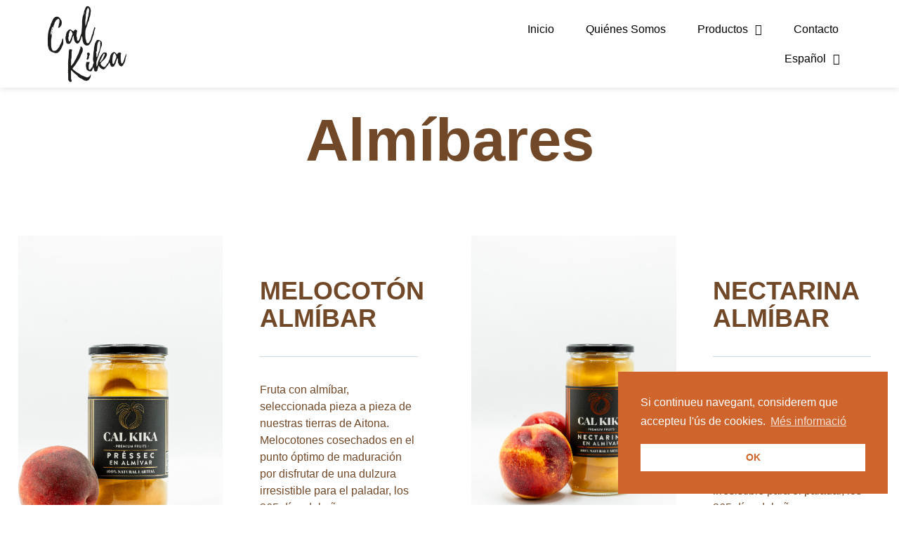

--- FILE ---
content_type: text/html; charset=UTF-8
request_url: https://calkika.panelserver.me/almivars/
body_size: 14624
content:
<!doctype html>
<html lang="es-ES">
<head>
	<meta charset="UTF-8">
	<meta name="viewport" content="width=device-width, initial-scale=1">
	<link rel="profile" href="https://gmpg.org/xfn/11">
	<meta name='robots' content='index, follow, max-image-preview:large, max-snippet:-1, max-video-preview:-1' />
<link rel="alternate" hreflang="ca" href="https://calkika.com/ca/almivars/" />
<link rel="alternate" hreflang="en" href="https://calkika.com/en/almivars/" />
<link rel="alternate" hreflang="es" href="https://calkika.com/almivars/" />
<link rel="alternate" hreflang="x-default" href="https://calkika.com/almivars/" />

	<!-- This site is optimized with the Yoast SEO plugin v26.7 - https://yoast.com/wordpress/plugins/seo/ -->
	<title>Zumos, mermeladas y almíbar hechos a mano - CalKika</title>
	<meta name="description" content="Descubre nuestras mermeladas artesanales y zumos hechos a mano en Aitona. Disfruta del auténtico sabor casero con ingredientes naturales y frescos." />
	<link rel="canonical" href="https://calkika.com/almivars/" />
	<meta property="og:locale" content="es_ES" />
	<meta property="og:type" content="article" />
	<meta property="og:title" content="Zumos, mermeladas y almíbar hechos a mano - CalKika" />
	<meta property="og:description" content="Descubre nuestras mermeladas artesanales y zumos hechos a mano en Aitona. Disfruta del auténtico sabor casero con ingredientes naturales y frescos." />
	<meta property="og:url" content="https://calkika.com/almivars/" />
	<meta property="og:site_name" content="CalKika" />
	<meta property="article:modified_time" content="2025-09-16T11:19:37+00:00" />
	<meta property="og:image" content="https://calkika.com/wp-content/uploads/2023/07/6100007-scaled-e1689082226277.jpg" />
	<meta property="og:image:width" content="1056" />
	<meta property="og:image:height" content="1920" />
	<meta property="og:image:type" content="image/jpeg" />
	<meta name="twitter:card" content="summary_large_image" />
	<meta name="twitter:label1" content="Tiempo de lectura" />
	<meta name="twitter:data1" content="2 minutos" />
	<script type="application/ld+json" class="yoast-schema-graph">{"@context":"https://schema.org","@graph":[{"@type":"WebPage","@id":"https://calkika.com/almivars/","url":"https://calkika.com/almivars/","name":"Zumos, mermeladas y almíbar hechos a mano - CalKika","isPartOf":{"@id":"https://calkika.com/#website"},"primaryImageOfPage":{"@id":"https://calkika.com/almivars/#primaryimage"},"image":{"@id":"https://calkika.com/almivars/#primaryimage"},"thumbnailUrl":"https://calkika.com/wp-content/uploads/2023/07/6100007-scaled-e1689082226277-563x1024.jpg","datePublished":"2023-06-19T17:00:42+00:00","dateModified":"2025-09-16T11:19:37+00:00","description":"Descubre nuestras mermeladas artesanales y zumos hechos a mano en Aitona. Disfruta del auténtico sabor casero con ingredientes naturales y frescos.","breadcrumb":{"@id":"https://calkika.com/almivars/#breadcrumb"},"inLanguage":"es","potentialAction":[{"@type":"ReadAction","target":["https://calkika.com/almivars/"]}]},{"@type":"ImageObject","inLanguage":"es","@id":"https://calkika.com/almivars/#primaryimage","url":"https://calkika.com/wp-content/uploads/2023/07/6100007-scaled-e1689082226277.jpg","contentUrl":"https://calkika.com/wp-content/uploads/2023/07/6100007-scaled-e1689082226277.jpg","width":1056,"height":1920},{"@type":"BreadcrumbList","@id":"https://calkika.com/almivars/#breadcrumb","itemListElement":[{"@type":"ListItem","position":1,"name":"Inici","item":"https://calkika.com/"},{"@type":"ListItem","position":2,"name":"Almivars"}]},{"@type":"WebSite","@id":"https://calkika.com/#website","url":"https://calkika.com/","name":"CalKika","description":"Producció artesanal","publisher":{"@id":"https://calkika.com/#organization"},"potentialAction":[{"@type":"SearchAction","target":{"@type":"EntryPoint","urlTemplate":"https://calkika.com/?s={search_term_string}"},"query-input":{"@type":"PropertyValueSpecification","valueRequired":true,"valueName":"search_term_string"}}],"inLanguage":"es"},{"@type":"Organization","@id":"https://calkika.com/#organization","name":"CalKika","url":"https://calkika.com/","logo":{"@type":"ImageObject","inLanguage":"es","@id":"https://calkika.com/#/schema/logo/image/","url":"https://calkika.com/wp-content/uploads/2023/06/logo.png","contentUrl":"https://calkika.com/wp-content/uploads/2023/06/logo.png","width":512,"height":512,"caption":"CalKika"},"image":{"@id":"https://calkika.com/#/schema/logo/image/"}}]}</script>
	<!-- / Yoast SEO plugin. -->


<link rel='dns-prefetch' href='//calkika.com' />
<link rel="alternate" type="application/rss+xml" title="CalKika &raquo; Feed" href="https://calkika.com/feed/" />
<link rel="alternate" type="application/rss+xml" title="CalKika &raquo; Feed de los comentarios" href="https://calkika.com/comments/feed/" />
<link rel="alternate" title="oEmbed (JSON)" type="application/json+oembed" href="https://calkika.com/wp-json/oembed/1.0/embed?url=https%3A%2F%2Fcalkika.com%2Falmivars%2F" />
<link rel="alternate" title="oEmbed (XML)" type="text/xml+oembed" href="https://calkika.com/wp-json/oembed/1.0/embed?url=https%3A%2F%2Fcalkika.com%2Falmivars%2F&#038;format=xml" />
<style id='wp-img-auto-sizes-contain-inline-css'>
img:is([sizes=auto i],[sizes^="auto," i]){contain-intrinsic-size:3000px 1500px}
/*# sourceURL=wp-img-auto-sizes-contain-inline-css */
</style>
<style id='wp-emoji-styles-inline-css'>

	img.wp-smiley, img.emoji {
		display: inline !important;
		border: none !important;
		box-shadow: none !important;
		height: 1em !important;
		width: 1em !important;
		margin: 0 0.07em !important;
		vertical-align: -0.1em !important;
		background: none !important;
		padding: 0 !important;
	}
/*# sourceURL=wp-emoji-styles-inline-css */
</style>
<style id='global-styles-inline-css'>
:root{--wp--preset--aspect-ratio--square: 1;--wp--preset--aspect-ratio--4-3: 4/3;--wp--preset--aspect-ratio--3-4: 3/4;--wp--preset--aspect-ratio--3-2: 3/2;--wp--preset--aspect-ratio--2-3: 2/3;--wp--preset--aspect-ratio--16-9: 16/9;--wp--preset--aspect-ratio--9-16: 9/16;--wp--preset--color--black: #000000;--wp--preset--color--cyan-bluish-gray: #abb8c3;--wp--preset--color--white: #ffffff;--wp--preset--color--pale-pink: #f78da7;--wp--preset--color--vivid-red: #cf2e2e;--wp--preset--color--luminous-vivid-orange: #ff6900;--wp--preset--color--luminous-vivid-amber: #fcb900;--wp--preset--color--light-green-cyan: #7bdcb5;--wp--preset--color--vivid-green-cyan: #00d084;--wp--preset--color--pale-cyan-blue: #8ed1fc;--wp--preset--color--vivid-cyan-blue: #0693e3;--wp--preset--color--vivid-purple: #9b51e0;--wp--preset--gradient--vivid-cyan-blue-to-vivid-purple: linear-gradient(135deg,rgb(6,147,227) 0%,rgb(155,81,224) 100%);--wp--preset--gradient--light-green-cyan-to-vivid-green-cyan: linear-gradient(135deg,rgb(122,220,180) 0%,rgb(0,208,130) 100%);--wp--preset--gradient--luminous-vivid-amber-to-luminous-vivid-orange: linear-gradient(135deg,rgb(252,185,0) 0%,rgb(255,105,0) 100%);--wp--preset--gradient--luminous-vivid-orange-to-vivid-red: linear-gradient(135deg,rgb(255,105,0) 0%,rgb(207,46,46) 100%);--wp--preset--gradient--very-light-gray-to-cyan-bluish-gray: linear-gradient(135deg,rgb(238,238,238) 0%,rgb(169,184,195) 100%);--wp--preset--gradient--cool-to-warm-spectrum: linear-gradient(135deg,rgb(74,234,220) 0%,rgb(151,120,209) 20%,rgb(207,42,186) 40%,rgb(238,44,130) 60%,rgb(251,105,98) 80%,rgb(254,248,76) 100%);--wp--preset--gradient--blush-light-purple: linear-gradient(135deg,rgb(255,206,236) 0%,rgb(152,150,240) 100%);--wp--preset--gradient--blush-bordeaux: linear-gradient(135deg,rgb(254,205,165) 0%,rgb(254,45,45) 50%,rgb(107,0,62) 100%);--wp--preset--gradient--luminous-dusk: linear-gradient(135deg,rgb(255,203,112) 0%,rgb(199,81,192) 50%,rgb(65,88,208) 100%);--wp--preset--gradient--pale-ocean: linear-gradient(135deg,rgb(255,245,203) 0%,rgb(182,227,212) 50%,rgb(51,167,181) 100%);--wp--preset--gradient--electric-grass: linear-gradient(135deg,rgb(202,248,128) 0%,rgb(113,206,126) 100%);--wp--preset--gradient--midnight: linear-gradient(135deg,rgb(2,3,129) 0%,rgb(40,116,252) 100%);--wp--preset--font-size--small: 13px;--wp--preset--font-size--medium: 20px;--wp--preset--font-size--large: 36px;--wp--preset--font-size--x-large: 42px;--wp--preset--spacing--20: 0.44rem;--wp--preset--spacing--30: 0.67rem;--wp--preset--spacing--40: 1rem;--wp--preset--spacing--50: 1.5rem;--wp--preset--spacing--60: 2.25rem;--wp--preset--spacing--70: 3.38rem;--wp--preset--spacing--80: 5.06rem;--wp--preset--shadow--natural: 6px 6px 9px rgba(0, 0, 0, 0.2);--wp--preset--shadow--deep: 12px 12px 50px rgba(0, 0, 0, 0.4);--wp--preset--shadow--sharp: 6px 6px 0px rgba(0, 0, 0, 0.2);--wp--preset--shadow--outlined: 6px 6px 0px -3px rgb(255, 255, 255), 6px 6px rgb(0, 0, 0);--wp--preset--shadow--crisp: 6px 6px 0px rgb(0, 0, 0);}:root { --wp--style--global--content-size: 800px;--wp--style--global--wide-size: 1200px; }:where(body) { margin: 0; }.wp-site-blocks > .alignleft { float: left; margin-right: 2em; }.wp-site-blocks > .alignright { float: right; margin-left: 2em; }.wp-site-blocks > .aligncenter { justify-content: center; margin-left: auto; margin-right: auto; }:where(.wp-site-blocks) > * { margin-block-start: 24px; margin-block-end: 0; }:where(.wp-site-blocks) > :first-child { margin-block-start: 0; }:where(.wp-site-blocks) > :last-child { margin-block-end: 0; }:root { --wp--style--block-gap: 24px; }:root :where(.is-layout-flow) > :first-child{margin-block-start: 0;}:root :where(.is-layout-flow) > :last-child{margin-block-end: 0;}:root :where(.is-layout-flow) > *{margin-block-start: 24px;margin-block-end: 0;}:root :where(.is-layout-constrained) > :first-child{margin-block-start: 0;}:root :where(.is-layout-constrained) > :last-child{margin-block-end: 0;}:root :where(.is-layout-constrained) > *{margin-block-start: 24px;margin-block-end: 0;}:root :where(.is-layout-flex){gap: 24px;}:root :where(.is-layout-grid){gap: 24px;}.is-layout-flow > .alignleft{float: left;margin-inline-start: 0;margin-inline-end: 2em;}.is-layout-flow > .alignright{float: right;margin-inline-start: 2em;margin-inline-end: 0;}.is-layout-flow > .aligncenter{margin-left: auto !important;margin-right: auto !important;}.is-layout-constrained > .alignleft{float: left;margin-inline-start: 0;margin-inline-end: 2em;}.is-layout-constrained > .alignright{float: right;margin-inline-start: 2em;margin-inline-end: 0;}.is-layout-constrained > .aligncenter{margin-left: auto !important;margin-right: auto !important;}.is-layout-constrained > :where(:not(.alignleft):not(.alignright):not(.alignfull)){max-width: var(--wp--style--global--content-size);margin-left: auto !important;margin-right: auto !important;}.is-layout-constrained > .alignwide{max-width: var(--wp--style--global--wide-size);}body .is-layout-flex{display: flex;}.is-layout-flex{flex-wrap: wrap;align-items: center;}.is-layout-flex > :is(*, div){margin: 0;}body .is-layout-grid{display: grid;}.is-layout-grid > :is(*, div){margin: 0;}body{padding-top: 0px;padding-right: 0px;padding-bottom: 0px;padding-left: 0px;}a:where(:not(.wp-element-button)){text-decoration: underline;}:root :where(.wp-element-button, .wp-block-button__link){background-color: #32373c;border-width: 0;color: #fff;font-family: inherit;font-size: inherit;font-style: inherit;font-weight: inherit;letter-spacing: inherit;line-height: inherit;padding-top: calc(0.667em + 2px);padding-right: calc(1.333em + 2px);padding-bottom: calc(0.667em + 2px);padding-left: calc(1.333em + 2px);text-decoration: none;text-transform: inherit;}.has-black-color{color: var(--wp--preset--color--black) !important;}.has-cyan-bluish-gray-color{color: var(--wp--preset--color--cyan-bluish-gray) !important;}.has-white-color{color: var(--wp--preset--color--white) !important;}.has-pale-pink-color{color: var(--wp--preset--color--pale-pink) !important;}.has-vivid-red-color{color: var(--wp--preset--color--vivid-red) !important;}.has-luminous-vivid-orange-color{color: var(--wp--preset--color--luminous-vivid-orange) !important;}.has-luminous-vivid-amber-color{color: var(--wp--preset--color--luminous-vivid-amber) !important;}.has-light-green-cyan-color{color: var(--wp--preset--color--light-green-cyan) !important;}.has-vivid-green-cyan-color{color: var(--wp--preset--color--vivid-green-cyan) !important;}.has-pale-cyan-blue-color{color: var(--wp--preset--color--pale-cyan-blue) !important;}.has-vivid-cyan-blue-color{color: var(--wp--preset--color--vivid-cyan-blue) !important;}.has-vivid-purple-color{color: var(--wp--preset--color--vivid-purple) !important;}.has-black-background-color{background-color: var(--wp--preset--color--black) !important;}.has-cyan-bluish-gray-background-color{background-color: var(--wp--preset--color--cyan-bluish-gray) !important;}.has-white-background-color{background-color: var(--wp--preset--color--white) !important;}.has-pale-pink-background-color{background-color: var(--wp--preset--color--pale-pink) !important;}.has-vivid-red-background-color{background-color: var(--wp--preset--color--vivid-red) !important;}.has-luminous-vivid-orange-background-color{background-color: var(--wp--preset--color--luminous-vivid-orange) !important;}.has-luminous-vivid-amber-background-color{background-color: var(--wp--preset--color--luminous-vivid-amber) !important;}.has-light-green-cyan-background-color{background-color: var(--wp--preset--color--light-green-cyan) !important;}.has-vivid-green-cyan-background-color{background-color: var(--wp--preset--color--vivid-green-cyan) !important;}.has-pale-cyan-blue-background-color{background-color: var(--wp--preset--color--pale-cyan-blue) !important;}.has-vivid-cyan-blue-background-color{background-color: var(--wp--preset--color--vivid-cyan-blue) !important;}.has-vivid-purple-background-color{background-color: var(--wp--preset--color--vivid-purple) !important;}.has-black-border-color{border-color: var(--wp--preset--color--black) !important;}.has-cyan-bluish-gray-border-color{border-color: var(--wp--preset--color--cyan-bluish-gray) !important;}.has-white-border-color{border-color: var(--wp--preset--color--white) !important;}.has-pale-pink-border-color{border-color: var(--wp--preset--color--pale-pink) !important;}.has-vivid-red-border-color{border-color: var(--wp--preset--color--vivid-red) !important;}.has-luminous-vivid-orange-border-color{border-color: var(--wp--preset--color--luminous-vivid-orange) !important;}.has-luminous-vivid-amber-border-color{border-color: var(--wp--preset--color--luminous-vivid-amber) !important;}.has-light-green-cyan-border-color{border-color: var(--wp--preset--color--light-green-cyan) !important;}.has-vivid-green-cyan-border-color{border-color: var(--wp--preset--color--vivid-green-cyan) !important;}.has-pale-cyan-blue-border-color{border-color: var(--wp--preset--color--pale-cyan-blue) !important;}.has-vivid-cyan-blue-border-color{border-color: var(--wp--preset--color--vivid-cyan-blue) !important;}.has-vivid-purple-border-color{border-color: var(--wp--preset--color--vivid-purple) !important;}.has-vivid-cyan-blue-to-vivid-purple-gradient-background{background: var(--wp--preset--gradient--vivid-cyan-blue-to-vivid-purple) !important;}.has-light-green-cyan-to-vivid-green-cyan-gradient-background{background: var(--wp--preset--gradient--light-green-cyan-to-vivid-green-cyan) !important;}.has-luminous-vivid-amber-to-luminous-vivid-orange-gradient-background{background: var(--wp--preset--gradient--luminous-vivid-amber-to-luminous-vivid-orange) !important;}.has-luminous-vivid-orange-to-vivid-red-gradient-background{background: var(--wp--preset--gradient--luminous-vivid-orange-to-vivid-red) !important;}.has-very-light-gray-to-cyan-bluish-gray-gradient-background{background: var(--wp--preset--gradient--very-light-gray-to-cyan-bluish-gray) !important;}.has-cool-to-warm-spectrum-gradient-background{background: var(--wp--preset--gradient--cool-to-warm-spectrum) !important;}.has-blush-light-purple-gradient-background{background: var(--wp--preset--gradient--blush-light-purple) !important;}.has-blush-bordeaux-gradient-background{background: var(--wp--preset--gradient--blush-bordeaux) !important;}.has-luminous-dusk-gradient-background{background: var(--wp--preset--gradient--luminous-dusk) !important;}.has-pale-ocean-gradient-background{background: var(--wp--preset--gradient--pale-ocean) !important;}.has-electric-grass-gradient-background{background: var(--wp--preset--gradient--electric-grass) !important;}.has-midnight-gradient-background{background: var(--wp--preset--gradient--midnight) !important;}.has-small-font-size{font-size: var(--wp--preset--font-size--small) !important;}.has-medium-font-size{font-size: var(--wp--preset--font-size--medium) !important;}.has-large-font-size{font-size: var(--wp--preset--font-size--large) !important;}.has-x-large-font-size{font-size: var(--wp--preset--font-size--x-large) !important;}
:root :where(.wp-block-pullquote){font-size: 1.5em;line-height: 1.6;}
/*# sourceURL=global-styles-inline-css */
</style>
<link rel='stylesheet' id='wpml-legacy-horizontal-list-0-css' href='https://calkika.com/wp-content/plugins/sitepress-multilingual-cms/templates/language-switchers/legacy-list-horizontal/style.min.css?ver=1' media='all' />
<style id='wpml-legacy-horizontal-list-0-inline-css'>
.wpml-ls-statics-footer a, .wpml-ls-statics-footer .wpml-ls-sub-menu a, .wpml-ls-statics-footer .wpml-ls-sub-menu a:link, .wpml-ls-statics-footer li:not(.wpml-ls-current-language) .wpml-ls-link, .wpml-ls-statics-footer li:not(.wpml-ls-current-language) .wpml-ls-link:link {color:#444444;background-color:#ffffff;}.wpml-ls-statics-footer .wpml-ls-sub-menu a:hover,.wpml-ls-statics-footer .wpml-ls-sub-menu a:focus, .wpml-ls-statics-footer .wpml-ls-sub-menu a:link:hover, .wpml-ls-statics-footer .wpml-ls-sub-menu a:link:focus {color:#000000;background-color:#eeeeee;}.wpml-ls-statics-footer .wpml-ls-current-language > a {color:#444444;background-color:#ffffff;}.wpml-ls-statics-footer .wpml-ls-current-language:hover>a, .wpml-ls-statics-footer .wpml-ls-current-language>a:focus {color:#000000;background-color:#eeeeee;}
/*# sourceURL=wpml-legacy-horizontal-list-0-inline-css */
</style>
<link rel='stylesheet' id='wpml-menu-item-0-css' href='https://calkika.com/wp-content/plugins/sitepress-multilingual-cms/templates/language-switchers/menu-item/style.min.css?ver=1' media='all' />
<link rel='stylesheet' id='hello-elementor-css' href='https://calkika.com/wp-content/themes/hello-elementor/assets/css/reset.css?ver=3.4.5' media='all' />
<link rel='stylesheet' id='hello-elementor-theme-style-css' href='https://calkika.com/wp-content/themes/hello-elementor/assets/css/theme.css?ver=3.4.5' media='all' />
<link rel='stylesheet' id='hello-elementor-header-footer-css' href='https://calkika.com/wp-content/themes/hello-elementor/assets/css/header-footer.css?ver=3.4.5' media='all' />
<link rel='stylesheet' id='elementor-frontend-css' href='https://calkika.com/wp-content/plugins/elementor/assets/css/frontend.min.css?ver=3.34.1' media='all' />
<link rel='stylesheet' id='elementor-post-10-css' href='https://calkika.com/wp-content/uploads/elementor/css/post-10.css?ver=1768354796' media='all' />
<link rel='stylesheet' id='widget-image-css' href='https://calkika.com/wp-content/plugins/elementor/assets/css/widget-image.min.css?ver=3.34.1' media='all' />
<link rel='stylesheet' id='widget-nav-menu-css' href='https://calkika.com/wp-content/plugins/elementor-pro/assets/css/widget-nav-menu.min.css?ver=3.29.0' media='all' />
<link rel='stylesheet' id='e-sticky-css' href='https://calkika.com/wp-content/plugins/elementor-pro/assets/css/modules/sticky.min.css?ver=3.29.0' media='all' />
<link rel='stylesheet' id='widget-spacer-css' href='https://calkika.com/wp-content/plugins/elementor/assets/css/widget-spacer.min.css?ver=3.34.1' media='all' />
<link rel='stylesheet' id='widget-heading-css' href='https://calkika.com/wp-content/plugins/elementor/assets/css/widget-heading.min.css?ver=3.34.1' media='all' />
<link rel='stylesheet' id='widget-icon-list-css' href='https://calkika.com/wp-content/plugins/elementor/assets/css/widget-icon-list.min.css?ver=3.34.1' media='all' />
<link rel='stylesheet' id='e-shapes-css' href='https://calkika.com/wp-content/plugins/elementor/assets/css/conditionals/shapes.min.css?ver=3.34.1' media='all' />
<link rel='stylesheet' id='elementor-icons-css' href='https://calkika.com/wp-content/plugins/elementor/assets/lib/eicons/css/elementor-icons.min.css?ver=5.45.0' media='all' />
<link rel='stylesheet' id='e-animation-fadeIn-css' href='https://calkika.com/wp-content/plugins/elementor/assets/lib/animations/styles/fadeIn.min.css?ver=3.34.1' media='all' />
<link rel='stylesheet' id='widget-divider-css' href='https://calkika.com/wp-content/plugins/elementor/assets/css/widget-divider.min.css?ver=3.34.1' media='all' />
<link rel='stylesheet' id='elementor-post-218-css' href='https://calkika.com/wp-content/uploads/elementor/css/post-218.css?ver=1768355401' media='all' />
<link rel='stylesheet' id='elementor-post-70-css' href='https://calkika.com/wp-content/uploads/elementor/css/post-70.css?ver=1768354796' media='all' />
<link rel='stylesheet' id='elementor-post-93-css' href='https://calkika.com/wp-content/uploads/elementor/css/post-93.css?ver=1768354796' media='all' />
<link rel='stylesheet' id='elementor-gf-local-poppins-css' href='https://calkika.com/wp-content/uploads/elementor/google-fonts/css/poppins.css?ver=1742262811' media='all' />
<link rel='stylesheet' id='elementor-icons-shared-0-css' href='https://calkika.com/wp-content/plugins/elementor/assets/lib/font-awesome/css/fontawesome.min.css?ver=5.15.3' media='all' />
<link rel='stylesheet' id='elementor-icons-fa-solid-css' href='https://calkika.com/wp-content/plugins/elementor/assets/lib/font-awesome/css/solid.min.css?ver=5.15.3' media='all' />
<script id="wpml-cookie-js-extra">
var wpml_cookies = {"wp-wpml_current_language":{"value":"es","expires":1,"path":"/"}};
var wpml_cookies = {"wp-wpml_current_language":{"value":"es","expires":1,"path":"/"}};
//# sourceURL=wpml-cookie-js-extra
</script>
<script src="https://calkika.com/wp-content/plugins/sitepress-multilingual-cms/res/js/cookies/language-cookie.js?ver=475000" id="wpml-cookie-js" defer data-wp-strategy="defer"></script>
<script src="https://calkika.com/wp-includes/js/jquery/jquery.min.js?ver=3.7.1" id="jquery-core-js"></script>
<script src="https://calkika.com/wp-includes/js/jquery/jquery-migrate.min.js?ver=3.4.1" id="jquery-migrate-js"></script>
<link rel="https://api.w.org/" href="https://calkika.com/wp-json/" /><link rel="alternate" title="JSON" type="application/json" href="https://calkika.com/wp-json/wp/v2/pages/218" /><link rel="EditURI" type="application/rsd+xml" title="RSD" href="https://calkika.com/xmlrpc.php?rsd" />
<meta name="generator" content="WordPress 6.9" />
<link rel='shortlink' href='https://calkika.com/?p=218' />
<meta name="generator" content="WPML ver:4.7.5 stt:8,1,2;" />
<meta name="generator" content="Elementor 3.34.1; features: additional_custom_breakpoints; settings: css_print_method-external, google_font-enabled, font_display-swap">
<link rel="stylesheet" type="text/css" href="https://cdn.jsdelivr.net/npm/cookieconsent@3/build/cookieconsent.min.css" />
<!-- Google tag (gtag.js) HEADER-->
<script async src="https://www.googletagmanager.com/gtag/js?id=G-8VH4WD5JM7"></script>
<script>
  window.dataLayer = window.dataLayer || [];
  function gtag(){dataLayer.push(arguments);}
  gtag('js', new Date());

  gtag('config', 'G-8VH4WD5JM7');
</script>

			<style>
				.e-con.e-parent:nth-of-type(n+4):not(.e-lazyloaded):not(.e-no-lazyload),
				.e-con.e-parent:nth-of-type(n+4):not(.e-lazyloaded):not(.e-no-lazyload) * {
					background-image: none !important;
				}
				@media screen and (max-height: 1024px) {
					.e-con.e-parent:nth-of-type(n+3):not(.e-lazyloaded):not(.e-no-lazyload),
					.e-con.e-parent:nth-of-type(n+3):not(.e-lazyloaded):not(.e-no-lazyload) * {
						background-image: none !important;
					}
				}
				@media screen and (max-height: 640px) {
					.e-con.e-parent:nth-of-type(n+2):not(.e-lazyloaded):not(.e-no-lazyload),
					.e-con.e-parent:nth-of-type(n+2):not(.e-lazyloaded):not(.e-no-lazyload) * {
						background-image: none !important;
					}
				}
			</style>
			<link rel="icon" href="https://calkika.com/wp-content/uploads/2023/06/cropped-logo-32x32.png" sizes="32x32" />
<link rel="icon" href="https://calkika.com/wp-content/uploads/2023/06/cropped-logo-192x192.png" sizes="192x192" />
<link rel="apple-touch-icon" href="https://calkika.com/wp-content/uploads/2023/06/cropped-logo-180x180.png" />
<meta name="msapplication-TileImage" content="https://calkika.com/wp-content/uploads/2023/06/cropped-logo-270x270.png" />
		<style id="wp-custom-css">
			.wpml-ls-statics-footer
{
	display:none;
}		</style>
		</head>
<body class="wp-singular page-template page-template-elementor_header_footer page page-id-218 wp-custom-logo wp-embed-responsive wp-theme-hello-elementor hello-elementor-default elementor-default elementor-template-full-width elementor-kit-10 elementor-page elementor-page-218">


<a class="skip-link screen-reader-text" href="#content">Ir al contenido</a>

		<div data-elementor-type="header" data-elementor-id="70" class="elementor elementor-70 elementor-location-header" data-elementor-post-type="elementor_library">
					<section class="elementor-section elementor-top-section elementor-element elementor-element-44945a17 elementor-section-full_width elementor-section-height-min-height elementor-section-items-stretch elementor-section-height-default" data-id="44945a17" data-element_type="section" data-settings="{&quot;sticky&quot;:&quot;top&quot;,&quot;background_background&quot;:&quot;classic&quot;,&quot;sticky_on&quot;:[&quot;desktop&quot;,&quot;tablet&quot;,&quot;mobile&quot;],&quot;sticky_offset&quot;:0,&quot;sticky_effects_offset&quot;:0,&quot;sticky_anchor_link_offset&quot;:0}">
						<div class="elementor-container elementor-column-gap-default">
					<div class="elementor-column elementor-col-50 elementor-top-column elementor-element elementor-element-4f45089" data-id="4f45089" data-element_type="column">
			<div class="elementor-widget-wrap elementor-element-populated">
						<div class="elementor-element elementor-element-732594ad elementor-widget elementor-widget-image" data-id="732594ad" data-element_type="widget" data-widget_type="image.default">
				<div class="elementor-widget-container">
																<a href="https://calkika.com">
							<img src="https://calkika.com/wp-content/uploads/elementor/thumbs/logo-q7kblp6em3w07chblcbyvxe2qq0ch4l3qv5z7newow.png" title="logo" alt="logo" loading="lazy" />								</a>
															</div>
				</div>
					</div>
		</div>
				<div class="elementor-column elementor-col-50 elementor-top-column elementor-element elementor-element-68780a1d" data-id="68780a1d" data-element_type="column">
			<div class="elementor-widget-wrap elementor-element-populated">
						<div class="elementor-element elementor-element-2803e966 elementor-nav-menu__align-end elementor-nav-menu--dropdown-mobile elementor-nav-menu--stretch elementor-nav-menu__text-align-center elementor-nav-menu--toggle elementor-nav-menu--burger elementor-widget elementor-widget-nav-menu" data-id="2803e966" data-element_type="widget" data-settings="{&quot;full_width&quot;:&quot;stretch&quot;,&quot;layout&quot;:&quot;horizontal&quot;,&quot;submenu_icon&quot;:{&quot;value&quot;:&quot;&lt;i class=\&quot;fas fa-caret-down\&quot;&gt;&lt;\/i&gt;&quot;,&quot;library&quot;:&quot;fa-solid&quot;},&quot;toggle&quot;:&quot;burger&quot;}" data-widget_type="nav-menu.default">
				<div class="elementor-widget-container">
								<nav aria-label="Menú" class="elementor-nav-menu--main elementor-nav-menu__container elementor-nav-menu--layout-horizontal e--pointer-text e--animation-sink">
				<ul id="menu-1-2803e966" class="elementor-nav-menu"><li class="menu-item menu-item-type-post_type menu-item-object-page menu-item-home menu-item-36"><a href="https://calkika.com/" class="elementor-item">Inicio</a></li>
<li class="menu-item menu-item-type-post_type menu-item-object-page menu-item-37"><a href="https://calkika.com/quienes-somos/" class="elementor-item">Quiénes somos</a></li>
<li class="menu-item menu-item-type-custom menu-item-object-custom current-menu-ancestor current-menu-parent menu-item-has-children menu-item-211"><a class="elementor-item">Productos</a>
<ul class="sub-menu elementor-nav-menu--dropdown">
	<li class="menu-item menu-item-type-post_type menu-item-object-page menu-item-39"><a href="https://calkika.com/mermeladas/" class="elementor-sub-item">Mermeladas</a></li>
	<li class="menu-item menu-item-type-post_type menu-item-object-page current-menu-item page_item page-item-218 current_page_item menu-item-245"><a href="https://calkika.com/almivars/" aria-current="page" class="elementor-sub-item elementor-item-active">Almíbares</a></li>
	<li class="menu-item menu-item-type-post_type menu-item-object-page menu-item-244"><a href="https://calkika.com/zumos/" class="elementor-sub-item">Zumos</a></li>
</ul>
</li>
<li class="menu-item menu-item-type-post_type menu-item-object-page menu-item-38"><a href="https://calkika.com/contacto/" class="elementor-item">Contacto</a></li>
<li class="menu-item wpml-ls-slot-2 wpml-ls-item wpml-ls-item-es wpml-ls-current-language wpml-ls-menu-item wpml-ls-last-item menu-item-type-wpml_ls_menu_item menu-item-object-wpml_ls_menu_item menu-item-has-children menu-item-wpml-ls-2-es"><a href="https://calkika.com/almivars/" title="Cambiar a Español" class="elementor-item"><span class="wpml-ls-native" lang="es">Español</span></a>
<ul class="sub-menu elementor-nav-menu--dropdown">
	<li class="menu-item wpml-ls-slot-2 wpml-ls-item wpml-ls-item-ca wpml-ls-menu-item wpml-ls-first-item menu-item-type-wpml_ls_menu_item menu-item-object-wpml_ls_menu_item menu-item-wpml-ls-2-ca"><a href="https://calkika.com/ca/almivars/" title="Cambiar a Català" class="elementor-sub-item"><span class="wpml-ls-native" lang="ca">Català</span></a></li>
	<li class="menu-item wpml-ls-slot-2 wpml-ls-item wpml-ls-item-en wpml-ls-menu-item menu-item-type-wpml_ls_menu_item menu-item-object-wpml_ls_menu_item menu-item-wpml-ls-2-en"><a href="https://calkika.com/en/almivars/" title="Cambiar a English" class="elementor-sub-item"><span class="wpml-ls-native" lang="en">English</span></a></li>
</ul>
</li>
</ul>			</nav>
					<div class="elementor-menu-toggle" role="button" tabindex="0" aria-label="Alternar menú" aria-expanded="false">
			<i aria-hidden="true" role="presentation" class="elementor-menu-toggle__icon--open eicon-menu-bar"></i><i aria-hidden="true" role="presentation" class="elementor-menu-toggle__icon--close eicon-close"></i>		</div>
					<nav class="elementor-nav-menu--dropdown elementor-nav-menu__container" aria-hidden="true">
				<ul id="menu-2-2803e966" class="elementor-nav-menu"><li class="menu-item menu-item-type-post_type menu-item-object-page menu-item-home menu-item-36"><a href="https://calkika.com/" class="elementor-item" tabindex="-1">Inicio</a></li>
<li class="menu-item menu-item-type-post_type menu-item-object-page menu-item-37"><a href="https://calkika.com/quienes-somos/" class="elementor-item" tabindex="-1">Quiénes somos</a></li>
<li class="menu-item menu-item-type-custom menu-item-object-custom current-menu-ancestor current-menu-parent menu-item-has-children menu-item-211"><a class="elementor-item" tabindex="-1">Productos</a>
<ul class="sub-menu elementor-nav-menu--dropdown">
	<li class="menu-item menu-item-type-post_type menu-item-object-page menu-item-39"><a href="https://calkika.com/mermeladas/" class="elementor-sub-item" tabindex="-1">Mermeladas</a></li>
	<li class="menu-item menu-item-type-post_type menu-item-object-page current-menu-item page_item page-item-218 current_page_item menu-item-245"><a href="https://calkika.com/almivars/" aria-current="page" class="elementor-sub-item elementor-item-active" tabindex="-1">Almíbares</a></li>
	<li class="menu-item menu-item-type-post_type menu-item-object-page menu-item-244"><a href="https://calkika.com/zumos/" class="elementor-sub-item" tabindex="-1">Zumos</a></li>
</ul>
</li>
<li class="menu-item menu-item-type-post_type menu-item-object-page menu-item-38"><a href="https://calkika.com/contacto/" class="elementor-item" tabindex="-1">Contacto</a></li>
<li class="menu-item wpml-ls-slot-2 wpml-ls-item wpml-ls-item-es wpml-ls-current-language wpml-ls-menu-item wpml-ls-last-item menu-item-type-wpml_ls_menu_item menu-item-object-wpml_ls_menu_item menu-item-has-children menu-item-wpml-ls-2-es"><a href="https://calkika.com/almivars/" title="Cambiar a Español" class="elementor-item" tabindex="-1"><span class="wpml-ls-native" lang="es">Español</span></a>
<ul class="sub-menu elementor-nav-menu--dropdown">
	<li class="menu-item wpml-ls-slot-2 wpml-ls-item wpml-ls-item-ca wpml-ls-menu-item wpml-ls-first-item menu-item-type-wpml_ls_menu_item menu-item-object-wpml_ls_menu_item menu-item-wpml-ls-2-ca"><a href="https://calkika.com/ca/almivars/" title="Cambiar a Català" class="elementor-sub-item" tabindex="-1"><span class="wpml-ls-native" lang="ca">Català</span></a></li>
	<li class="menu-item wpml-ls-slot-2 wpml-ls-item wpml-ls-item-en wpml-ls-menu-item menu-item-type-wpml_ls_menu_item menu-item-object-wpml_ls_menu_item menu-item-wpml-ls-2-en"><a href="https://calkika.com/en/almivars/" title="Cambiar a English" class="elementor-sub-item" tabindex="-1"><span class="wpml-ls-native" lang="en">English</span></a></li>
</ul>
</li>
</ul>			</nav>
						</div>
				</div>
					</div>
		</div>
					</div>
		</section>
				</div>
				<div data-elementor-type="wp-page" data-elementor-id="218" class="elementor elementor-218" data-elementor-post-type="page">
						<section class="elementor-section elementor-top-section elementor-element elementor-element-d795454 elementor-section-height-min-height elementor-section-items-stretch elementor-section-content-middle elementor-section-boxed elementor-section-height-default" data-id="d795454" data-element_type="section">
						<div class="elementor-container elementor-column-gap-no">
					<div class="elementor-column elementor-col-100 elementor-top-column elementor-element elementor-element-619cc672" data-id="619cc672" data-element_type="column">
			<div class="elementor-widget-wrap elementor-element-populated">
						<div class="elementor-element elementor-element-4ffe118f elementor-invisible elementor-widget elementor-widget-heading" data-id="4ffe118f" data-element_type="widget" data-settings="{&quot;_animation&quot;:&quot;fadeIn&quot;}" data-widget_type="heading.default">
				<div class="elementor-widget-container">
					<h1 class="elementor-heading-title elementor-size-default">Almíbares</h1>				</div>
				</div>
					</div>
		</div>
					</div>
		</section>
				<section class="elementor-section elementor-top-section elementor-element elementor-element-4a0fe9d8 elementor-section-boxed elementor-section-height-default elementor-section-height-default" data-id="4a0fe9d8" data-element_type="section">
						<div class="elementor-container elementor-column-gap-no">
					<div class="elementor-column elementor-col-50 elementor-top-column elementor-element elementor-element-37ce31fb" data-id="37ce31fb" data-element_type="column">
			<div class="elementor-widget-wrap elementor-element-populated">
						<section class="elementor-section elementor-inner-section elementor-element elementor-element-73e1df75 elementor-section-height-min-height elementor-section-boxed elementor-section-height-default" data-id="73e1df75" data-element_type="section" data-settings="{&quot;background_background&quot;:&quot;classic&quot;}">
							<div class="elementor-background-overlay"></div>
							<div class="elementor-container elementor-column-gap-default">
					<div class="elementor-column elementor-col-50 elementor-inner-column elementor-element elementor-element-46dbb540" data-id="46dbb540" data-element_type="column" data-settings="{&quot;background_background&quot;:&quot;classic&quot;}">
			<div class="elementor-widget-wrap elementor-element-populated">
						<div class="elementor-element elementor-element-2518d29e elementor-widget elementor-widget-spacer" data-id="2518d29e" data-element_type="widget" data-widget_type="spacer.default">
				<div class="elementor-widget-container">
							<div class="elementor-spacer">
			<div class="elementor-spacer-inner"></div>
		</div>
						</div>
				</div>
					</div>
		</div>
				<div class="elementor-column elementor-col-50 elementor-inner-column elementor-element elementor-element-41f490b8" data-id="41f490b8" data-element_type="column">
			<div class="elementor-widget-wrap elementor-element-populated">
						<div class="elementor-element elementor-element-6e4e8d5f elementor-widget elementor-widget-heading" data-id="6e4e8d5f" data-element_type="widget" data-widget_type="heading.default">
				<div class="elementor-widget-container">
					<h2 class="elementor-heading-title elementor-size-default">MELOCOTÓN ALMÍBAR</h2>				</div>
				</div>
				<div class="elementor-element elementor-element-12a5cc04 elementor-widget-divider--view-line elementor-widget elementor-widget-divider" data-id="12a5cc04" data-element_type="widget" data-widget_type="divider.default">
				<div class="elementor-widget-container">
							<div class="elementor-divider">
			<span class="elementor-divider-separator">
						</span>
		</div>
						</div>
				</div>
				<div class="elementor-element elementor-element-14a86be3 elementor-widget elementor-widget-text-editor" data-id="14a86be3" data-element_type="widget" data-widget_type="text-editor.default">
				<div class="elementor-widget-container">
									<p>Fruta con almíbar, seleccionada pieza a pieza de nuestras tierras de Aitona. Melocotones cosechados en el punto óptimo de maduración por disfrutar de una dulzura irresistible para el paladar, los 365 días del año.</p>								</div>
				</div>
					</div>
		</div>
					</div>
		</section>
				<section class="elementor-section elementor-inner-section elementor-element elementor-element-61e3c2f3 elementor-section-height-min-height elementor-section-boxed elementor-section-height-default" data-id="61e3c2f3" data-element_type="section">
						<div class="elementor-container elementor-column-gap-default">
					<div class="elementor-column elementor-col-50 elementor-inner-column elementor-element elementor-element-2a0111e1" data-id="2a0111e1" data-element_type="column" data-settings="{&quot;background_background&quot;:&quot;classic&quot;}">
			<div class="elementor-widget-wrap elementor-element-populated">
						<div class="elementor-element elementor-element-63a3177b elementor-widget elementor-widget-spacer" data-id="63a3177b" data-element_type="widget" data-widget_type="spacer.default">
				<div class="elementor-widget-container">
							<div class="elementor-spacer">
			<div class="elementor-spacer-inner"></div>
		</div>
						</div>
				</div>
					</div>
		</div>
				<div class="elementor-column elementor-col-50 elementor-inner-column elementor-element elementor-element-6aee3740" data-id="6aee3740" data-element_type="column">
			<div class="elementor-widget-wrap elementor-element-populated">
						<div class="elementor-element elementor-element-4ca64d8c elementor-widget elementor-widget-heading" data-id="4ca64d8c" data-element_type="widget" data-widget_type="heading.default">
				<div class="elementor-widget-container">
					<h2 class="elementor-heading-title elementor-size-default">PARAGUAYO ALMÍBAR</h2>				</div>
				</div>
				<div class="elementor-element elementor-element-24eac0a3 elementor-widget-divider--view-line elementor-widget elementor-widget-divider" data-id="24eac0a3" data-element_type="widget" data-widget_type="divider.default">
				<div class="elementor-widget-container">
							<div class="elementor-divider">
			<span class="elementor-divider-separator">
						</span>
		</div>
						</div>
				</div>
				<div class="elementor-element elementor-element-55442631 elementor-widget elementor-widget-text-editor" data-id="55442631" data-element_type="widget" data-widget_type="text-editor.default">
				<div class="elementor-widget-container">
									<p>Fruta en almíbar, elaborada  seleccionando pieza a pieza los paraguayos, para que tu paladar pueda sentir la dulzura de la fruta en su punto óptimo durante todo el año.</p>								</div>
				</div>
					</div>
		</div>
					</div>
		</section>
					</div>
		</div>
				<div class="elementor-column elementor-col-50 elementor-top-column elementor-element elementor-element-5c94792f" data-id="5c94792f" data-element_type="column">
			<div class="elementor-widget-wrap elementor-element-populated">
						<section class="elementor-section elementor-inner-section elementor-element elementor-element-4bea7db6 elementor-section-height-min-height elementor-section-boxed elementor-section-height-default" data-id="4bea7db6" data-element_type="section">
						<div class="elementor-container elementor-column-gap-default">
					<div class="elementor-column elementor-col-50 elementor-inner-column elementor-element elementor-element-7be29146" data-id="7be29146" data-element_type="column" data-settings="{&quot;background_background&quot;:&quot;classic&quot;}">
			<div class="elementor-widget-wrap elementor-element-populated">
						<div class="elementor-element elementor-element-605d8802 elementor-widget elementor-widget-spacer" data-id="605d8802" data-element_type="widget" data-widget_type="spacer.default">
				<div class="elementor-widget-container">
							<div class="elementor-spacer">
			<div class="elementor-spacer-inner"></div>
		</div>
						</div>
				</div>
					</div>
		</div>
				<div class="elementor-column elementor-col-50 elementor-inner-column elementor-element elementor-element-8c7fa56" data-id="8c7fa56" data-element_type="column">
			<div class="elementor-widget-wrap elementor-element-populated">
						<div class="elementor-element elementor-element-32b6e99 elementor-widget elementor-widget-heading" data-id="32b6e99" data-element_type="widget" data-widget_type="heading.default">
				<div class="elementor-widget-container">
					<h2 class="elementor-heading-title elementor-size-default">NECTARINA ALMÍBAR</h2>				</div>
				</div>
				<div class="elementor-element elementor-element-671530be elementor-widget-divider--view-line elementor-widget elementor-widget-divider" data-id="671530be" data-element_type="widget" data-widget_type="divider.default">
				<div class="elementor-widget-container">
							<div class="elementor-divider">
			<span class="elementor-divider-separator">
						</span>
		</div>
						</div>
				</div>
				<div class="elementor-element elementor-element-33355d44 elementor-widget elementor-widget-text-editor" data-id="33355d44" data-element_type="widget" data-widget_type="text-editor.default">
				<div class="elementor-widget-container">
									<p>Fruta con almíbar, seleccionada pieza a pieza de nuestras tierras de Aitona. Nectarinas cosechadas en el punto óptimo de maduración para disfrutar de una dulzura irresistible para el paladar, los 365 días del año.</p>								</div>
				</div>
					</div>
		</div>
					</div>
		</section>
				<section class="elementor-section elementor-inner-section elementor-element elementor-element-7fbe5e38 elementor-section-height-min-height elementor-section-boxed elementor-section-height-default" data-id="7fbe5e38" data-element_type="section">
						<div class="elementor-container elementor-column-gap-default">
					<div class="elementor-column elementor-col-50 elementor-inner-column elementor-element elementor-element-6ad447ee" data-id="6ad447ee" data-element_type="column" data-settings="{&quot;background_background&quot;:&quot;classic&quot;}">
			<div class="elementor-widget-wrap elementor-element-populated">
						<div class="elementor-element elementor-element-2d6dcfdf elementor-widget elementor-widget-spacer" data-id="2d6dcfdf" data-element_type="widget" data-widget_type="spacer.default">
				<div class="elementor-widget-container">
							<div class="elementor-spacer">
			<div class="elementor-spacer-inner"></div>
		</div>
						</div>
				</div>
					</div>
		</div>
				<div class="elementor-column elementor-col-50 elementor-inner-column elementor-element elementor-element-6b4ecb67" data-id="6b4ecb67" data-element_type="column">
			<div class="elementor-widget-wrap elementor-element-populated">
						<div class="elementor-element elementor-element-6048d01a elementor-widget elementor-widget-heading" data-id="6048d01a" data-element_type="widget" data-widget_type="heading.default">
				<div class="elementor-widget-container">
					<h2 class="elementor-heading-title elementor-size-default">	XIRLETS NECTARINA</h2>				</div>
				</div>
				<div class="elementor-element elementor-element-717baf8e elementor-widget-divider--view-line elementor-widget elementor-widget-divider" data-id="717baf8e" data-element_type="widget" data-widget_type="divider.default">
				<div class="elementor-widget-container">
							<div class="elementor-divider">
			<span class="elementor-divider-separator">
						</span>
		</div>
						</div>
				</div>
				<div class="elementor-element elementor-element-61c6c7d1 elementor-widget elementor-widget-text-editor" data-id="61c6c7d1" data-element_type="widget" data-widget_type="text-editor.default">
				<div class="elementor-widget-container">
									<p>Nuestro producto estrella, innovador, caprichoso, divertido y que te dejará al paladar un gusto especial y único. Bolitas de nectarina en almíbar. Ideal para combinar con una copa de cava, gin-tonic, vermut, martini, ensaladas, toda clase de postres y&nbsp; miles de ideas que quedan por descubrir.</p>								</div>
				</div>
					</div>
		</div>
					</div>
		</section>
					</div>
		</div>
					</div>
		</section>
				<section class="elementor-section elementor-top-section elementor-element elementor-element-b934a97 elementor-section-boxed elementor-section-height-default elementor-section-height-default" data-id="b934a97" data-element_type="section">
						<div class="elementor-container elementor-column-gap-default">
					<div class="elementor-column elementor-col-33 elementor-top-column elementor-element elementor-element-d3cca10" data-id="d3cca10" data-element_type="column">
			<div class="elementor-widget-wrap elementor-element-populated">
						<div class="elementor-element elementor-element-3e41816 elementor-widget__width-initial elementor-widget elementor-widget-image" data-id="3e41816" data-element_type="widget" data-widget_type="image.default">
				<div class="elementor-widget-container">
															<img fetchpriority="high" decoding="async" width="563" height="1024" src="https://calkika.com/wp-content/uploads/2023/07/6100007-scaled-e1689082226277-563x1024.jpg" class="attachment-large size-large wp-image-461" alt="" srcset="https://calkika.com/wp-content/uploads/2023/07/6100007-scaled-e1689082226277-563x1024.jpg 563w, https://calkika.com/wp-content/uploads/2023/07/6100007-scaled-e1689082226277-165x300.jpg 165w, https://calkika.com/wp-content/uploads/2023/07/6100007-scaled-e1689082226277-768x1396.jpg 768w, https://calkika.com/wp-content/uploads/2023/07/6100007-scaled-e1689082226277-845x1536.jpg 845w, https://calkika.com/wp-content/uploads/2023/07/6100007-scaled-e1689082226277-7x12.jpg 7w, https://calkika.com/wp-content/uploads/2023/07/6100007-scaled-e1689082226277.jpg 1056w" sizes="(max-width: 563px) 100vw, 563px" />															</div>
				</div>
					</div>
		</div>
				<div class="elementor-column elementor-col-33 elementor-top-column elementor-element elementor-element-eed9fbd" data-id="eed9fbd" data-element_type="column">
			<div class="elementor-widget-wrap elementor-element-populated">
						<div class="elementor-element elementor-element-ad7d14f elementor-widget elementor-widget-spacer" data-id="ad7d14f" data-element_type="widget" data-widget_type="spacer.default">
				<div class="elementor-widget-container">
							<div class="elementor-spacer">
			<div class="elementor-spacer-inner"></div>
		</div>
						</div>
				</div>
				<div class="elementor-element elementor-element-82c95ac elementor-widget__width-initial elementor-widget elementor-widget-heading" data-id="82c95ac" data-element_type="widget" data-widget_type="heading.default">
				<div class="elementor-widget-container">
					<h2 class="elementor-heading-title elementor-size-default">XIRLETS NECTARINA 250gr</h2>				</div>
				</div>
				<div class="elementor-element elementor-element-0bcafdf elementor-widget-divider--view-line elementor-widget elementor-widget-divider" data-id="0bcafdf" data-element_type="widget" data-widget_type="divider.default">
				<div class="elementor-widget-container">
							<div class="elementor-divider">
			<span class="elementor-divider-separator">
						</span>
		</div>
						</div>
				</div>
				<div class="elementor-element elementor-element-2f872ae elementor-widget elementor-widget-text-editor" data-id="2f872ae" data-element_type="widget" data-widget_type="text-editor.default">
				<div class="elementor-widget-container">
									<p>Nuestro producto estrella, innovador, caprichoso, divertido y que te dejará al paladar un gusto especial y único. Bolitas de nectarina en almíbar. Ideal para combinar con una copa de cava, gin-tonic, vermut, martini, ensaladas, toda clase de postres y miles de ideas que quedan por descubrir.</p>								</div>
				</div>
					</div>
		</div>
				<div class="elementor-column elementor-col-33 elementor-top-column elementor-element elementor-element-1fa7e2b" data-id="1fa7e2b" data-element_type="column">
			<div class="elementor-widget-wrap">
							</div>
		</div>
					</div>
		</section>
				<section class="elementor-section elementor-top-section elementor-element elementor-element-1386494 elementor-section-boxed elementor-section-height-default elementor-section-height-default" data-id="1386494" data-element_type="section">
						<div class="elementor-container elementor-column-gap-default">
					<div class="elementor-column elementor-col-100 elementor-top-column elementor-element elementor-element-c86943c" data-id="c86943c" data-element_type="column">
			<div class="elementor-widget-wrap elementor-element-populated">
						<div class="elementor-element elementor-element-a31a8d9 elementor-widget elementor-widget-spacer" data-id="a31a8d9" data-element_type="widget" data-widget_type="spacer.default">
				<div class="elementor-widget-container">
							<div class="elementor-spacer">
			<div class="elementor-spacer-inner"></div>
		</div>
						</div>
				</div>
				<div class="elementor-element elementor-element-271aa18 elementor-widget elementor-widget-text-editor" data-id="271aa18" data-element_type="widget" data-widget_type="text-editor.default">
				<div class="elementor-widget-container">
									<p>Descubre nuestras mermeladas artesanales y zumos hechos a mano en Aitona. Disfruta del auténtico sabor casero con ingredientes naturales y frescos.</p>								</div>
				</div>
					</div>
		</div>
					</div>
		</section>
				</div>
				<div data-elementor-type="footer" data-elementor-id="93" class="elementor elementor-93 elementor-location-footer" data-elementor-post-type="elementor_library">
					<section class="elementor-section elementor-top-section elementor-element elementor-element-6c7db6f elementor-section-boxed elementor-section-height-default elementor-section-height-default" data-id="6c7db6f" data-element_type="section">
						<div class="elementor-container elementor-column-gap-default">
					<div class="elementor-column elementor-col-100 elementor-top-column elementor-element elementor-element-303f97b" data-id="303f97b" data-element_type="column">
			<div class="elementor-widget-wrap elementor-element-populated">
						<div class="elementor-element elementor-element-347029b elementor-widget elementor-widget-text-editor" data-id="347029b" data-element_type="widget" data-widget_type="text-editor.default">
				<div class="elementor-widget-container">
									<h4>Proyecto subvencionado convocatoria 2022:</h4><p>«Mejora: compra maquinaria industrial alimentaria por elaboración mermeladas».</p><p>La actuación hecha consiste en la adquisición de una marmita y de una selladora automática de envases para el obrador.</p>								</div>
				</div>
				<div class="elementor-element elementor-element-004eb0d elementor-widget elementor-widget-image" data-id="004eb0d" data-element_type="widget" data-widget_type="image.default">
				<div class="elementor-widget-container">
															<img width="982" height="687" src="https://calkika.com/wp-content/uploads/2023/06/pdr-cat.png" class="attachment-full size-full wp-image-602" alt="" srcset="https://calkika.com/wp-content/uploads/2023/06/pdr-cat.png 982w, https://calkika.com/wp-content/uploads/2023/06/pdr-cat-300x210.png 300w, https://calkika.com/wp-content/uploads/2023/06/pdr-cat-768x537.png 768w, https://calkika.com/wp-content/uploads/2023/06/pdr-cat-18x12.png 18w" sizes="(max-width: 982px) 100vw, 982px" />															</div>
				</div>
				<div class="elementor-element elementor-element-38003e4 elementor-widget elementor-widget-spacer" data-id="38003e4" data-element_type="widget" data-widget_type="spacer.default">
				<div class="elementor-widget-container">
							<div class="elementor-spacer">
			<div class="elementor-spacer-inner"></div>
		</div>
						</div>
				</div>
				<div class="elementor-element elementor-element-08165ea elementor-widget elementor-widget-text-editor" data-id="08165ea" data-element_type="widget" data-widget_type="text-editor.default">
				<div class="elementor-widget-container">
									<h4>Financiado por la Unión Europea-Next Generation EU</h4>								</div>
				</div>
				<div class="elementor-element elementor-element-2e5da46 elementor-widget__width-auto elementor-widget elementor-widget-image" data-id="2e5da46" data-element_type="widget" data-widget_type="image.default">
				<div class="elementor-widget-container">
															<img width="220" height="63" src="https://calkika.com/wp-content/uploads/2023/06/ES-Financiado-por-la-Union-Europea.png" class="attachment-full size-full wp-image-295" alt="" srcset="https://calkika.com/wp-content/uploads/2023/06/ES-Financiado-por-la-Union-Europea.png 220w, https://calkika.com/wp-content/uploads/2023/06/ES-Financiado-por-la-Union-Europea-18x5.png 18w" sizes="(max-width: 220px) 100vw, 220px" />															</div>
				</div>
				<div class="elementor-element elementor-element-5b32303 elementor-widget__width-auto elementor-widget elementor-widget-image" data-id="5b32303" data-element_type="widget" data-widget_type="image.default">
				<div class="elementor-widget-container">
															<img width="220" height="63" src="https://calkika.com/wp-content/uploads/2023/06/Logo-PRTR.png" class="attachment-full size-full wp-image-294" alt="" srcset="https://calkika.com/wp-content/uploads/2023/06/Logo-PRTR.png 220w, https://calkika.com/wp-content/uploads/2023/06/Logo-PRTR-18x5.png 18w" sizes="(max-width: 220px) 100vw, 220px" />															</div>
				</div>
				<div class="elementor-element elementor-element-af70f0c elementor-widget elementor-widget-spacer" data-id="af70f0c" data-element_type="widget" data-widget_type="spacer.default">
				<div class="elementor-widget-container">
							<div class="elementor-spacer">
			<div class="elementor-spacer-inner"></div>
		</div>
						</div>
				</div>
				<div class="elementor-element elementor-element-bfde42f elementor-widget elementor-widget-text-editor" data-id="bfde42f" data-element_type="widget" data-widget_type="text-editor.default">
				<div class="elementor-widget-container">
									<h4>Implementació d&#8217;estrategies de desenvolupament local</h4><p>«Millores a l&#8217;obrador de melmelades amb la compra de maquinaria»</p><p>Actuació del Pla estratègic de la PAC 2023-2027 cofinançada per:</p>								</div>
				</div>
				<div class="elementor-element elementor-element-9317a63 elementor-widget__width-auto elementor-widget elementor-widget-image" data-id="9317a63" data-element_type="widget" data-widget_type="image.default">
				<div class="elementor-widget-container">
															<img width="768" height="105" src="https://calkika.com/wp-content/uploads/2023/06/logos3-768x105.png" class="attachment-medium_large size-medium_large wp-image-840" alt="" srcset="https://calkika.com/wp-content/uploads/2023/06/logos3-768x105.png 768w, https://calkika.com/wp-content/uploads/2023/06/logos3-300x41.png 300w, https://calkika.com/wp-content/uploads/2023/06/logos3-1024x139.png 1024w, https://calkika.com/wp-content/uploads/2023/06/logos3.png 1403w" sizes="(max-width: 768px) 100vw, 768px" />															</div>
				</div>
					</div>
		</div>
					</div>
		</section>
				<section class="elementor-section elementor-top-section elementor-element elementor-element-4962e8bb elementor-section-full_width elementor-section-height-default elementor-section-height-default" data-id="4962e8bb" data-element_type="section" data-settings="{&quot;background_background&quot;:&quot;classic&quot;,&quot;shape_divider_top&quot;:&quot;waves&quot;}">
					<div class="elementor-shape elementor-shape-top" aria-hidden="true" data-negative="false">
			<svg xmlns="http://www.w3.org/2000/svg" viewBox="0 0 1000 100" preserveAspectRatio="none">
	<path class="elementor-shape-fill" d="M421.9,6.5c22.6-2.5,51.5,0.4,75.5,5.3c23.6,4.9,70.9,23.5,100.5,35.7c75.8,32.2,133.7,44.5,192.6,49.7
	c23.6,2.1,48.7,3.5,103.4-2.5c54.7-6,106.2-25.6,106.2-25.6V0H0v30.3c0,0,72,32.6,158.4,30.5c39.2-0.7,92.8-6.7,134-22.4
	c21.2-8.1,52.2-18.2,79.7-24.2C399.3,7.9,411.6,7.5,421.9,6.5z"/>
</svg>		</div>
					<div class="elementor-container elementor-column-gap-default">
					<div class="elementor-column elementor-col-100 elementor-top-column elementor-element elementor-element-73260aee" data-id="73260aee" data-element_type="column">
			<div class="elementor-widget-wrap elementor-element-populated">
						<section class="elementor-section elementor-inner-section elementor-element elementor-element-6424e118 elementor-section-full_width elementor-section-height-default elementor-section-height-default" data-id="6424e118" data-element_type="section">
						<div class="elementor-container elementor-column-gap-default">
					<div class="elementor-column elementor-col-50 elementor-inner-column elementor-element elementor-element-45db17b4" data-id="45db17b4" data-element_type="column">
			<div class="elementor-widget-wrap elementor-element-populated">
						<div class="elementor-element elementor-element-61f9895 elementor-widget elementor-widget-heading" data-id="61f9895" data-element_type="widget" data-widget_type="heading.default">
				<div class="elementor-widget-container">
					<h6 class="elementor-heading-title elementor-size-default">Contacto</h6>				</div>
				</div>
				<div class="elementor-element elementor-element-4575ed2 elementor-widget elementor-widget-spacer" data-id="4575ed2" data-element_type="widget" data-widget_type="spacer.default">
				<div class="elementor-widget-container">
							<div class="elementor-spacer">
			<div class="elementor-spacer-inner"></div>
		</div>
						</div>
				</div>
				<div class="elementor-element elementor-element-aa9de22 elementor-tablet-align-start elementor-mobile-align-center elementor-icon-list--layout-traditional elementor-list-item-link-full_width elementor-widget elementor-widget-icon-list" data-id="aa9de22" data-element_type="widget" data-widget_type="icon-list.default">
				<div class="elementor-widget-container">
							<ul class="elementor-icon-list-items">
							<li class="elementor-icon-list-item">
											<span class="elementor-icon-list-icon">
							<i aria-hidden="true" class="fas fa-map-marker-alt"></i>						</span>
										<span class="elementor-icon-list-text">Sant Antolí, 16 - 25182 Aitona, Lleida, España</span>
									</li>
								<li class="elementor-icon-list-item">
											<span class="elementor-icon-list-icon">
							<i aria-hidden="true" class="fas fa-phone"></i>						</span>
										<span class="elementor-icon-list-text">636 228 680 / 644 399 751</span>
									</li>
								<li class="elementor-icon-list-item">
											<span class="elementor-icon-list-icon">
							<i aria-hidden="true" class="fas fa-envelope"></i>						</span>
										<span class="elementor-icon-list-text">melmelades@calkika.com</span>
									</li>
						</ul>
						</div>
				</div>
					</div>
		</div>
				<div class="elementor-column elementor-col-50 elementor-inner-column elementor-element elementor-element-abff65b" data-id="abff65b" data-element_type="column">
			<div class="elementor-widget-wrap elementor-element-populated">
						<div class="elementor-element elementor-element-fcdf79e elementor-widget elementor-widget-heading" data-id="fcdf79e" data-element_type="widget" data-widget_type="heading.default">
				<div class="elementor-widget-container">
					<h6 class="elementor-heading-title elementor-size-default">Legal</h6>				</div>
				</div>
				<div class="elementor-element elementor-element-48e540a elementor-widget elementor-widget-spacer" data-id="48e540a" data-element_type="widget" data-widget_type="spacer.default">
				<div class="elementor-widget-container">
							<div class="elementor-spacer">
			<div class="elementor-spacer-inner"></div>
		</div>
						</div>
				</div>
				<div class="elementor-element elementor-element-d8a6564 elementor-icon-list--layout-traditional elementor-list-item-link-full_width elementor-widget elementor-widget-icon-list" data-id="d8a6564" data-element_type="widget" data-widget_type="icon-list.default">
				<div class="elementor-widget-container">
							<ul class="elementor-icon-list-items">
							<li class="elementor-icon-list-item">
											<a href="https://calkika.com/aviso-legal/" target="_blank">

												<span class="elementor-icon-list-icon">
							<i aria-hidden="true" class="fas fa-balance-scale"></i>						</span>
										<span class="elementor-icon-list-text">Aviso Legal</span>
											</a>
									</li>
								<li class="elementor-icon-list-item">
											<a href="https://calkika.com/politica-de-privacitat/" target="_blank">

												<span class="elementor-icon-list-icon">
							<i aria-hidden="true" class="fas fa-user-lock"></i>						</span>
										<span class="elementor-icon-list-text">Política de Privacidad</span>
											</a>
									</li>
								<li class="elementor-icon-list-item">
											<a href="https://calkika.com/politica-de-cookies/" target="_blank">

												<span class="elementor-icon-list-icon">
							<i aria-hidden="true" class="fas fa-cookie-bite"></i>						</span>
										<span class="elementor-icon-list-text">Política de Cookies</span>
											</a>
									</li>
						</ul>
						</div>
				</div>
					</div>
		</div>
					</div>
		</section>
				<section class="elementor-section elementor-inner-section elementor-element elementor-element-3f866701 elementor-section-full_width elementor-section-height-default elementor-section-height-default" data-id="3f866701" data-element_type="section">
						<div class="elementor-container elementor-column-gap-default">
					<div class="elementor-column elementor-col-50 elementor-inner-column elementor-element elementor-element-40b09dc2" data-id="40b09dc2" data-element_type="column">
			<div class="elementor-widget-wrap">
							</div>
		</div>
				<div class="elementor-column elementor-col-50 elementor-inner-column elementor-element elementor-element-676fff1d" data-id="676fff1d" data-element_type="column">
			<div class="elementor-widget-wrap elementor-element-populated">
						<div class="elementor-element elementor-element-17ec3ce0 elementor-widget elementor-widget-text-editor" data-id="17ec3ce0" data-element_type="widget" data-widget_type="text-editor.default">
				<div class="elementor-widget-container">
									© 2026								</div>
				</div>
					</div>
		</div>
					</div>
		</section>
					</div>
		</div>
					</div>
		</section>
				</div>
		
<script type="speculationrules">
{"prefetch":[{"source":"document","where":{"and":[{"href_matches":"/*"},{"not":{"href_matches":["/wp-*.php","/wp-admin/*","/wp-content/uploads/*","/wp-content/*","/wp-content/plugins/*","/wp-content/themes/hello-elementor/*","/*\\?(.+)"]}},{"not":{"selector_matches":"a[rel~=\"nofollow\"]"}},{"not":{"selector_matches":".no-prefetch, .no-prefetch a"}}]},"eagerness":"conservative"}]}
</script>
			<script>
				const lazyloadRunObserver = () => {
					const lazyloadBackgrounds = document.querySelectorAll( `.e-con.e-parent:not(.e-lazyloaded)` );
					const lazyloadBackgroundObserver = new IntersectionObserver( ( entries ) => {
						entries.forEach( ( entry ) => {
							if ( entry.isIntersecting ) {
								let lazyloadBackground = entry.target;
								if( lazyloadBackground ) {
									lazyloadBackground.classList.add( 'e-lazyloaded' );
								}
								lazyloadBackgroundObserver.unobserve( entry.target );
							}
						});
					}, { rootMargin: '200px 0px 200px 0px' } );
					lazyloadBackgrounds.forEach( ( lazyloadBackground ) => {
						lazyloadBackgroundObserver.observe( lazyloadBackground );
					} );
				};
				const events = [
					'DOMContentLoaded',
					'elementor/lazyload/observe',
				];
				events.forEach( ( event ) => {
					document.addEventListener( event, lazyloadRunObserver );
				} );
			</script>
			
<div class="wpml-ls-statics-footer wpml-ls wpml-ls-legacy-list-horizontal">
	<ul><li class="wpml-ls-slot-footer wpml-ls-item wpml-ls-item-ca wpml-ls-first-item wpml-ls-item-legacy-list-horizontal">
				<a href="https://calkika.com/ca/almivars/" class="wpml-ls-link">
                                                        <img
            class="wpml-ls-flag"
            src="https://calkika.com/wp-content/plugins/sitepress-multilingual-cms/res/flags/ca.svg"
            alt=""
            width=18
            height=12
    /><span class="wpml-ls-native" lang="ca">Català</span><span class="wpml-ls-display"><span class="wpml-ls-bracket"> (</span>Catalán<span class="wpml-ls-bracket">)</span></span></a>
			</li><li class="wpml-ls-slot-footer wpml-ls-item wpml-ls-item-en wpml-ls-item-legacy-list-horizontal">
				<a href="https://calkika.com/en/almivars/" class="wpml-ls-link">
                                                        <img
            class="wpml-ls-flag"
            src="https://calkika.com/wp-content/plugins/sitepress-multilingual-cms/res/flags/en.svg"
            alt=""
            width=18
            height=12
    /><span class="wpml-ls-native" lang="en">English</span><span class="wpml-ls-display"><span class="wpml-ls-bracket"> (</span>Inglés<span class="wpml-ls-bracket">)</span></span></a>
			</li><li class="wpml-ls-slot-footer wpml-ls-item wpml-ls-item-es wpml-ls-current-language wpml-ls-last-item wpml-ls-item-legacy-list-horizontal">
				<a href="https://calkika.com/almivars/" class="wpml-ls-link">
                                                        <img
            class="wpml-ls-flag"
            src="https://calkika.com/wp-content/plugins/sitepress-multilingual-cms/res/flags/es.svg"
            alt=""
            width=18
            height=12
    /><span class="wpml-ls-native">Español</span></a>
			</li></ul>
</div>
<script src="https://calkika.com/wp-content/themes/hello-elementor/assets/js/hello-frontend.js?ver=3.4.5" id="hello-theme-frontend-js"></script>
<script src="https://calkika.com/wp-content/plugins/elementor/assets/js/webpack.runtime.min.js?ver=3.34.1" id="elementor-webpack-runtime-js"></script>
<script src="https://calkika.com/wp-content/plugins/elementor/assets/js/frontend-modules.min.js?ver=3.34.1" id="elementor-frontend-modules-js"></script>
<script src="https://calkika.com/wp-includes/js/jquery/ui/core.min.js?ver=1.13.3" id="jquery-ui-core-js"></script>
<script id="elementor-frontend-js-before">
var elementorFrontendConfig = {"environmentMode":{"edit":false,"wpPreview":false,"isScriptDebug":false},"i18n":{"shareOnFacebook":"Compartir en Facebook","shareOnTwitter":"Compartir en Twitter","pinIt":"Pinear","download":"Descargar","downloadImage":"Descargar imagen","fullscreen":"Pantalla completa","zoom":"Zoom","share":"Compartir","playVideo":"Reproducir v\u00eddeo","previous":"Anterior","next":"Siguiente","close":"Cerrar","a11yCarouselPrevSlideMessage":"Diapositiva anterior","a11yCarouselNextSlideMessage":"Diapositiva siguiente","a11yCarouselFirstSlideMessage":"Esta es la primera diapositiva","a11yCarouselLastSlideMessage":"Esta es la \u00faltima diapositiva","a11yCarouselPaginationBulletMessage":"Ir a la diapositiva"},"is_rtl":false,"breakpoints":{"xs":0,"sm":480,"md":768,"lg":1025,"xl":1440,"xxl":1600},"responsive":{"breakpoints":{"mobile":{"label":"M\u00f3vil vertical","value":767,"default_value":767,"direction":"max","is_enabled":true},"mobile_extra":{"label":"M\u00f3vil horizontal","value":880,"default_value":880,"direction":"max","is_enabled":false},"tablet":{"label":"Tableta vertical","value":1024,"default_value":1024,"direction":"max","is_enabled":true},"tablet_extra":{"label":"Tableta horizontal","value":1200,"default_value":1200,"direction":"max","is_enabled":false},"laptop":{"label":"Port\u00e1til","value":1366,"default_value":1366,"direction":"max","is_enabled":false},"widescreen":{"label":"Pantalla grande","value":2400,"default_value":2400,"direction":"min","is_enabled":false}},"hasCustomBreakpoints":false},"version":"3.34.1","is_static":false,"experimentalFeatures":{"additional_custom_breakpoints":true,"theme_builder_v2":true,"hello-theme-header-footer":true,"home_screen":true,"global_classes_should_enforce_capabilities":true,"e_variables":true,"cloud-library":true,"e_opt_in_v4_page":true,"e_interactions":true,"import-export-customization":true},"urls":{"assets":"https:\/\/calkika.com\/wp-content\/plugins\/elementor\/assets\/","ajaxurl":"https:\/\/calkika.com\/wp-admin\/admin-ajax.php","uploadUrl":"https:\/\/calkika.com\/wp-content\/uploads"},"nonces":{"floatingButtonsClickTracking":"53174247b0"},"swiperClass":"swiper","settings":{"page":[],"editorPreferences":[]},"kit":{"body_background_background":"classic","active_breakpoints":["viewport_mobile","viewport_tablet"],"global_image_lightbox":"yes","lightbox_enable_counter":"yes","lightbox_enable_fullscreen":"yes","lightbox_enable_zoom":"yes","lightbox_enable_share":"yes","lightbox_title_src":"title","lightbox_description_src":"description","hello_header_logo_type":"logo","hello_header_menu_layout":"horizontal"},"post":{"id":218,"title":"Zumos%2C%20mermeladas%20y%20alm%C3%ADbar%20hechos%20a%20mano%20-%20CalKika","excerpt":"","featuredImage":false}};
//# sourceURL=elementor-frontend-js-before
</script>
<script src="https://calkika.com/wp-content/plugins/elementor/assets/js/frontend.min.js?ver=3.34.1" id="elementor-frontend-js"></script>
<script src="https://calkika.com/wp-content/plugins/elementor-pro/assets/lib/smartmenus/jquery.smartmenus.min.js?ver=1.2.1" id="smartmenus-js"></script>
<script src="https://calkika.com/wp-content/plugins/elementor-pro/assets/lib/sticky/jquery.sticky.min.js?ver=3.29.0" id="e-sticky-js"></script>
<script src="https://calkika.com/wp-content/plugins/elementor-pro/assets/js/webpack-pro.runtime.min.js?ver=3.29.0" id="elementor-pro-webpack-runtime-js"></script>
<script src="https://calkika.com/wp-includes/js/dist/hooks.min.js?ver=dd5603f07f9220ed27f1" id="wp-hooks-js"></script>
<script src="https://calkika.com/wp-includes/js/dist/i18n.min.js?ver=c26c3dc7bed366793375" id="wp-i18n-js"></script>
<script id="wp-i18n-js-after">
wp.i18n.setLocaleData( { 'text direction\u0004ltr': [ 'ltr' ] } );
//# sourceURL=wp-i18n-js-after
</script>
<script id="elementor-pro-frontend-js-before">
var ElementorProFrontendConfig = {"ajaxurl":"https:\/\/calkika.com\/wp-admin\/admin-ajax.php","nonce":"e9afb0eac9","urls":{"assets":"https:\/\/calkika.com\/wp-content\/plugins\/elementor-pro\/assets\/","rest":"https:\/\/calkika.com\/wp-json\/"},"settings":{"lazy_load_background_images":true},"popup":{"hasPopUps":false},"shareButtonsNetworks":{"facebook":{"title":"Facebook","has_counter":true},"twitter":{"title":"Twitter"},"linkedin":{"title":"LinkedIn","has_counter":true},"pinterest":{"title":"Pinterest","has_counter":true},"reddit":{"title":"Reddit","has_counter":true},"vk":{"title":"VK","has_counter":true},"odnoklassniki":{"title":"OK","has_counter":true},"tumblr":{"title":"Tumblr"},"digg":{"title":"Digg"},"skype":{"title":"Skype"},"stumbleupon":{"title":"StumbleUpon","has_counter":true},"mix":{"title":"Mix"},"telegram":{"title":"Telegram"},"pocket":{"title":"Pocket","has_counter":true},"xing":{"title":"XING","has_counter":true},"whatsapp":{"title":"WhatsApp"},"email":{"title":"Email"},"print":{"title":"Print"},"x-twitter":{"title":"X"},"threads":{"title":"Threads"}},"facebook_sdk":{"lang":"es_ES","app_id":""},"lottie":{"defaultAnimationUrl":"https:\/\/calkika.com\/wp-content\/plugins\/elementor-pro\/modules\/lottie\/assets\/animations\/default.json"}};
//# sourceURL=elementor-pro-frontend-js-before
</script>
<script src="https://calkika.com/wp-content/plugins/elementor-pro/assets/js/frontend.min.js?ver=3.29.0" id="elementor-pro-frontend-js"></script>
<script src="https://calkika.com/wp-content/plugins/elementor-pro/assets/js/elements-handlers.min.js?ver=3.29.0" id="pro-elements-handlers-js"></script>
<script id="wp-emoji-settings" type="application/json">
{"baseUrl":"https://s.w.org/images/core/emoji/17.0.2/72x72/","ext":".png","svgUrl":"https://s.w.org/images/core/emoji/17.0.2/svg/","svgExt":".svg","source":{"concatemoji":"https://calkika.com/wp-includes/js/wp-emoji-release.min.js?ver=6.9"}}
</script>
<script type="module">
/*! This file is auto-generated */
const a=JSON.parse(document.getElementById("wp-emoji-settings").textContent),o=(window._wpemojiSettings=a,"wpEmojiSettingsSupports"),s=["flag","emoji"];function i(e){try{var t={supportTests:e,timestamp:(new Date).valueOf()};sessionStorage.setItem(o,JSON.stringify(t))}catch(e){}}function c(e,t,n){e.clearRect(0,0,e.canvas.width,e.canvas.height),e.fillText(t,0,0);t=new Uint32Array(e.getImageData(0,0,e.canvas.width,e.canvas.height).data);e.clearRect(0,0,e.canvas.width,e.canvas.height),e.fillText(n,0,0);const a=new Uint32Array(e.getImageData(0,0,e.canvas.width,e.canvas.height).data);return t.every((e,t)=>e===a[t])}function p(e,t){e.clearRect(0,0,e.canvas.width,e.canvas.height),e.fillText(t,0,0);var n=e.getImageData(16,16,1,1);for(let e=0;e<n.data.length;e++)if(0!==n.data[e])return!1;return!0}function u(e,t,n,a){switch(t){case"flag":return n(e,"\ud83c\udff3\ufe0f\u200d\u26a7\ufe0f","\ud83c\udff3\ufe0f\u200b\u26a7\ufe0f")?!1:!n(e,"\ud83c\udde8\ud83c\uddf6","\ud83c\udde8\u200b\ud83c\uddf6")&&!n(e,"\ud83c\udff4\udb40\udc67\udb40\udc62\udb40\udc65\udb40\udc6e\udb40\udc67\udb40\udc7f","\ud83c\udff4\u200b\udb40\udc67\u200b\udb40\udc62\u200b\udb40\udc65\u200b\udb40\udc6e\u200b\udb40\udc67\u200b\udb40\udc7f");case"emoji":return!a(e,"\ud83e\u1fac8")}return!1}function f(e,t,n,a){let r;const o=(r="undefined"!=typeof WorkerGlobalScope&&self instanceof WorkerGlobalScope?new OffscreenCanvas(300,150):document.createElement("canvas")).getContext("2d",{willReadFrequently:!0}),s=(o.textBaseline="top",o.font="600 32px Arial",{});return e.forEach(e=>{s[e]=t(o,e,n,a)}),s}function r(e){var t=document.createElement("script");t.src=e,t.defer=!0,document.head.appendChild(t)}a.supports={everything:!0,everythingExceptFlag:!0},new Promise(t=>{let n=function(){try{var e=JSON.parse(sessionStorage.getItem(o));if("object"==typeof e&&"number"==typeof e.timestamp&&(new Date).valueOf()<e.timestamp+604800&&"object"==typeof e.supportTests)return e.supportTests}catch(e){}return null}();if(!n){if("undefined"!=typeof Worker&&"undefined"!=typeof OffscreenCanvas&&"undefined"!=typeof URL&&URL.createObjectURL&&"undefined"!=typeof Blob)try{var e="postMessage("+f.toString()+"("+[JSON.stringify(s),u.toString(),c.toString(),p.toString()].join(",")+"));",a=new Blob([e],{type:"text/javascript"});const r=new Worker(URL.createObjectURL(a),{name:"wpTestEmojiSupports"});return void(r.onmessage=e=>{i(n=e.data),r.terminate(),t(n)})}catch(e){}i(n=f(s,u,c,p))}t(n)}).then(e=>{for(const n in e)a.supports[n]=e[n],a.supports.everything=a.supports.everything&&a.supports[n],"flag"!==n&&(a.supports.everythingExceptFlag=a.supports.everythingExceptFlag&&a.supports[n]);var t;a.supports.everythingExceptFlag=a.supports.everythingExceptFlag&&!a.supports.flag,a.supports.everything||((t=a.source||{}).concatemoji?r(t.concatemoji):t.wpemoji&&t.twemoji&&(r(t.twemoji),r(t.wpemoji)))});
//# sourceURL=https://calkika.com/wp-includes/js/wp-emoji-loader.min.js
</script>
<script src="https://cdn.jsdelivr.net/npm/cookieconsent@3/build/cookieconsent.min.js" data-cfasync="false"></script>
<script>
window.cookieconsent.initialise({
  "palette": {
    "popup": {
      "background": "#CF642C"
    },
    "button": {
      "background": "#fff",
      "text": "#CF642C"
    }
  },
  "position": "bottom-right",
  "content": {
    "message": "Si continueu navegant, considerem que accepteu l'ús de cookies.",
    "dismiss": "OK",
    "link": "Més informació",
    "href": "https://calkika.com/politica-de-cookies/"
  }
});
</script>

</body>
</html>


--- FILE ---
content_type: text/css
request_url: https://calkika.com/wp-content/uploads/elementor/css/post-218.css?ver=1768355401
body_size: 2373
content:
.elementor-218 .elementor-element.elementor-element-d795454 > .elementor-container > .elementor-column > .elementor-widget-wrap{align-content:center;align-items:center;}.elementor-218 .elementor-element.elementor-element-d795454 > .elementor-container{min-height:24vh;}.elementor-218 .elementor-element.elementor-element-d795454{padding:0% 2% 1% 2%;}.elementor-218 .elementor-element.elementor-element-619cc672 > .elementor-element-populated{padding:0% 0% 0% 0%;}.elementor-widget-heading .elementor-heading-title{font-family:var( --e-global-typography-primary-font-family ), Sans-serif;font-size:var( --e-global-typography-primary-font-size );font-weight:var( --e-global-typography-primary-font-weight );text-transform:var( --e-global-typography-primary-text-transform );font-style:var( --e-global-typography-primary-font-style );text-decoration:var( --e-global-typography-primary-text-decoration );line-height:var( --e-global-typography-primary-line-height );letter-spacing:var( --e-global-typography-primary-letter-spacing );word-spacing:var( --e-global-typography-primary-word-spacing );color:var( --e-global-color-primary );}.elementor-218 .elementor-element.elementor-element-4ffe118f > .elementor-widget-container{margin:0% 0% 2% 0%;}.elementor-218 .elementor-element.elementor-element-4ffe118f{text-align:center;}.elementor-218 .elementor-element.elementor-element-4ffe118f .elementor-heading-title{font-family:var( --e-global-typography-b2deeae-font-family ), Sans-serif;font-size:var( --e-global-typography-b2deeae-font-size );font-weight:var( --e-global-typography-b2deeae-font-weight );text-transform:var( --e-global-typography-b2deeae-text-transform );font-style:var( --e-global-typography-b2deeae-font-style );text-decoration:var( --e-global-typography-b2deeae-text-decoration );line-height:var( --e-global-typography-b2deeae-line-height );letter-spacing:var( --e-global-typography-b2deeae-letter-spacing );}.elementor-218 .elementor-element.elementor-element-4a0fe9d8{margin-top:2%;margin-bottom:2%;padding:0% 2% 0% 2%;}.elementor-218 .elementor-element.elementor-element-37ce31fb > .elementor-element-populated{padding:0% 5% 0% 0%;}.elementor-218 .elementor-element.elementor-element-73e1df75 > .elementor-container{max-width:758px;min-height:340px;}.elementor-218 .elementor-element.elementor-element-73e1df75 > .elementor-background-overlay{opacity:0.5;transition:background 0.3s, border-radius 0.3s, opacity 0.3s;}.elementor-218 .elementor-element.elementor-element-73e1df75{transition:background 0.3s, border 0.3s, border-radius 0.3s, box-shadow 0.3s;}.elementor-218 .elementor-element.elementor-element-46dbb540:not(.elementor-motion-effects-element-type-background) > .elementor-widget-wrap, .elementor-218 .elementor-element.elementor-element-46dbb540 > .elementor-widget-wrap > .elementor-motion-effects-container > .elementor-motion-effects-layer{background-image:url("https://calkika.com/wp-content/uploads/2025/09/almivar-de-pressec.jpg");background-position:bottom center;background-repeat:no-repeat;background-size:cover;}.elementor-bc-flex-widget .elementor-218 .elementor-element.elementor-element-46dbb540.elementor-column .elementor-widget-wrap{align-items:center;}.elementor-218 .elementor-element.elementor-element-46dbb540.elementor-column.elementor-element[data-element_type="column"] > .elementor-widget-wrap.elementor-element-populated{align-content:center;align-items:center;}.elementor-218 .elementor-element.elementor-element-46dbb540.elementor-column > .elementor-widget-wrap{justify-content:center;}.elementor-218 .elementor-element.elementor-element-46dbb540 > .elementor-element-populated{transition:background 0.3s, border 0.3s, border-radius 0.3s, box-shadow 0.3s;}.elementor-218 .elementor-element.elementor-element-46dbb540 > .elementor-element-populated > .elementor-background-overlay{transition:background 0.3s, border-radius 0.3s, opacity 0.3s;}.elementor-218 .elementor-element.elementor-element-2518d29e{--spacer-size:50px;}.elementor-218 .elementor-element.elementor-element-41f490b8 > .elementor-element-populated{padding:20% 5% 10% 18%;}.elementor-218 .elementor-element.elementor-element-6e4e8d5f .elementor-heading-title{font-family:var( --e-global-typography-secondary-font-family ), Sans-serif;font-size:var( --e-global-typography-secondary-font-size );font-weight:var( --e-global-typography-secondary-font-weight );text-transform:var( --e-global-typography-secondary-text-transform );font-style:var( --e-global-typography-secondary-font-style );text-decoration:var( --e-global-typography-secondary-text-decoration );line-height:var( --e-global-typography-secondary-line-height );letter-spacing:var( --e-global-typography-secondary-letter-spacing );}.elementor-widget-divider{--divider-color:var( --e-global-color-secondary );}.elementor-widget-divider .elementor-divider__text{color:var( --e-global-color-secondary );font-family:var( --e-global-typography-secondary-font-family ), Sans-serif;font-size:var( --e-global-typography-secondary-font-size );font-weight:var( --e-global-typography-secondary-font-weight );text-transform:var( --e-global-typography-secondary-text-transform );font-style:var( --e-global-typography-secondary-font-style );text-decoration:var( --e-global-typography-secondary-text-decoration );line-height:var( --e-global-typography-secondary-line-height );letter-spacing:var( --e-global-typography-secondary-letter-spacing );}.elementor-widget-divider.elementor-view-stacked .elementor-icon{background-color:var( --e-global-color-secondary );}.elementor-widget-divider.elementor-view-framed .elementor-icon, .elementor-widget-divider.elementor-view-default .elementor-icon{color:var( --e-global-color-secondary );border-color:var( --e-global-color-secondary );}.elementor-widget-divider.elementor-view-framed .elementor-icon, .elementor-widget-divider.elementor-view-default .elementor-icon svg{fill:var( --e-global-color-secondary );}.elementor-218 .elementor-element.elementor-element-12a5cc04{--divider-border-style:solid;--divider-color:var( --e-global-color-14ef391 );--divider-border-width:1px;}.elementor-218 .elementor-element.elementor-element-12a5cc04 .elementor-divider-separator{width:268px;}.elementor-218 .elementor-element.elementor-element-12a5cc04 .elementor-divider{padding-block-start:15px;padding-block-end:15px;}.elementor-widget-text-editor{font-family:var( --e-global-typography-text-font-family ), Sans-serif;font-size:var( --e-global-typography-text-font-size );font-weight:var( --e-global-typography-text-font-weight );text-transform:var( --e-global-typography-text-text-transform );font-style:var( --e-global-typography-text-font-style );text-decoration:var( --e-global-typography-text-text-decoration );line-height:var( --e-global-typography-text-line-height );letter-spacing:var( --e-global-typography-text-letter-spacing );color:var( --e-global-color-text );}.elementor-widget-text-editor.elementor-drop-cap-view-stacked .elementor-drop-cap{background-color:var( --e-global-color-primary );}.elementor-widget-text-editor.elementor-drop-cap-view-framed .elementor-drop-cap, .elementor-widget-text-editor.elementor-drop-cap-view-default .elementor-drop-cap{color:var( --e-global-color-primary );border-color:var( --e-global-color-primary );}.elementor-218 .elementor-element.elementor-element-14a86be3{color:var( --e-global-color-primary );}.elementor-218 .elementor-element.elementor-element-61e3c2f3 > .elementor-container{max-width:758px;min-height:340px;}.elementor-218 .elementor-element.elementor-element-61e3c2f3{margin-top:15%;margin-bottom:0%;}.elementor-218 .elementor-element.elementor-element-2a0111e1:not(.elementor-motion-effects-element-type-background) > .elementor-widget-wrap, .elementor-218 .elementor-element.elementor-element-2a0111e1 > .elementor-widget-wrap > .elementor-motion-effects-container > .elementor-motion-effects-layer{background-image:url("https://calkika.com/wp-content/uploads/2025/09/paraguaia.jpg");background-position:bottom center;background-repeat:no-repeat;background-size:cover;}.elementor-bc-flex-widget .elementor-218 .elementor-element.elementor-element-2a0111e1.elementor-column .elementor-widget-wrap{align-items:center;}.elementor-218 .elementor-element.elementor-element-2a0111e1.elementor-column.elementor-element[data-element_type="column"] > .elementor-widget-wrap.elementor-element-populated{align-content:center;align-items:center;}.elementor-218 .elementor-element.elementor-element-2a0111e1.elementor-column > .elementor-widget-wrap{justify-content:center;}.elementor-218 .elementor-element.elementor-element-2a0111e1 > .elementor-element-populated{transition:background 0.3s, border 0.3s, border-radius 0.3s, box-shadow 0.3s;}.elementor-218 .elementor-element.elementor-element-2a0111e1 > .elementor-element-populated > .elementor-background-overlay{transition:background 0.3s, border-radius 0.3s, opacity 0.3s;}.elementor-218 .elementor-element.elementor-element-63a3177b{--spacer-size:50px;}.elementor-218 .elementor-element.elementor-element-6aee3740 > .elementor-element-populated{padding:20% 5% 10% 18%;}.elementor-218 .elementor-element.elementor-element-4ca64d8c .elementor-heading-title{font-family:var( --e-global-typography-secondary-font-family ), Sans-serif;font-size:var( --e-global-typography-secondary-font-size );font-weight:var( --e-global-typography-secondary-font-weight );text-transform:var( --e-global-typography-secondary-text-transform );font-style:var( --e-global-typography-secondary-font-style );text-decoration:var( --e-global-typography-secondary-text-decoration );line-height:var( --e-global-typography-secondary-line-height );letter-spacing:var( --e-global-typography-secondary-letter-spacing );}.elementor-218 .elementor-element.elementor-element-24eac0a3{--divider-border-style:solid;--divider-color:var( --e-global-color-14ef391 );--divider-border-width:1px;}.elementor-218 .elementor-element.elementor-element-24eac0a3 .elementor-divider-separator{width:268px;}.elementor-218 .elementor-element.elementor-element-24eac0a3 .elementor-divider{padding-block-start:15px;padding-block-end:15px;}.elementor-218 .elementor-element.elementor-element-55442631{color:var( --e-global-color-primary );}.elementor-218 .elementor-element.elementor-element-5c94792f > .elementor-element-populated{padding:0% 0% 0% 5%;}.elementor-218 .elementor-element.elementor-element-4bea7db6 > .elementor-container{max-width:758px;min-height:340px;}.elementor-218 .elementor-element.elementor-element-7be29146:not(.elementor-motion-effects-element-type-background) > .elementor-widget-wrap, .elementor-218 .elementor-element.elementor-element-7be29146 > .elementor-widget-wrap > .elementor-motion-effects-container > .elementor-motion-effects-layer{background-image:url("https://calkika.com/wp-content/uploads/2025/09/nectarina.jpg");background-position:bottom center;background-repeat:no-repeat;background-size:cover;}.elementor-bc-flex-widget .elementor-218 .elementor-element.elementor-element-7be29146.elementor-column .elementor-widget-wrap{align-items:center;}.elementor-218 .elementor-element.elementor-element-7be29146.elementor-column.elementor-element[data-element_type="column"] > .elementor-widget-wrap.elementor-element-populated{align-content:center;align-items:center;}.elementor-218 .elementor-element.elementor-element-7be29146.elementor-column > .elementor-widget-wrap{justify-content:center;}.elementor-218 .elementor-element.elementor-element-7be29146 > .elementor-element-populated{transition:background 0.3s, border 0.3s, border-radius 0.3s, box-shadow 0.3s;}.elementor-218 .elementor-element.elementor-element-7be29146 > .elementor-element-populated > .elementor-background-overlay{transition:background 0.3s, border-radius 0.3s, opacity 0.3s;}.elementor-218 .elementor-element.elementor-element-605d8802{--spacer-size:50px;}.elementor-218 .elementor-element.elementor-element-8c7fa56 > .elementor-element-populated{padding:20% 5% 10% 18%;}.elementor-218 .elementor-element.elementor-element-32b6e99 .elementor-heading-title{font-family:var( --e-global-typography-secondary-font-family ), Sans-serif;font-size:var( --e-global-typography-secondary-font-size );font-weight:var( --e-global-typography-secondary-font-weight );text-transform:var( --e-global-typography-secondary-text-transform );font-style:var( --e-global-typography-secondary-font-style );text-decoration:var( --e-global-typography-secondary-text-decoration );line-height:var( --e-global-typography-secondary-line-height );letter-spacing:var( --e-global-typography-secondary-letter-spacing );}.elementor-218 .elementor-element.elementor-element-671530be{--divider-border-style:solid;--divider-color:var( --e-global-color-14ef391 );--divider-border-width:1px;}.elementor-218 .elementor-element.elementor-element-671530be .elementor-divider-separator{width:268px;}.elementor-218 .elementor-element.elementor-element-671530be .elementor-divider{padding-block-start:15px;padding-block-end:15px;}.elementor-218 .elementor-element.elementor-element-33355d44{color:var( --e-global-color-primary );}.elementor-218 .elementor-element.elementor-element-7fbe5e38 > .elementor-container{max-width:758px;min-height:340px;}.elementor-218 .elementor-element.elementor-element-7fbe5e38{margin-top:15%;margin-bottom:0%;}.elementor-218 .elementor-element.elementor-element-6ad447ee:not(.elementor-motion-effects-element-type-background) > .elementor-widget-wrap, .elementor-218 .elementor-element.elementor-element-6ad447ee > .elementor-widget-wrap > .elementor-motion-effects-container > .elementor-motion-effects-layer{background-image:url("https://calkika.com/wp-content/uploads/2023/06/6030045.jpg");background-position:center center;background-repeat:no-repeat;background-size:cover;}.elementor-bc-flex-widget .elementor-218 .elementor-element.elementor-element-6ad447ee.elementor-column .elementor-widget-wrap{align-items:center;}.elementor-218 .elementor-element.elementor-element-6ad447ee.elementor-column.elementor-element[data-element_type="column"] > .elementor-widget-wrap.elementor-element-populated{align-content:center;align-items:center;}.elementor-218 .elementor-element.elementor-element-6ad447ee.elementor-column > .elementor-widget-wrap{justify-content:center;}.elementor-218 .elementor-element.elementor-element-6ad447ee > .elementor-element-populated{transition:background 0.3s, border 0.3s, border-radius 0.3s, box-shadow 0.3s;}.elementor-218 .elementor-element.elementor-element-6ad447ee > .elementor-element-populated > .elementor-background-overlay{transition:background 0.3s, border-radius 0.3s, opacity 0.3s;}.elementor-218 .elementor-element.elementor-element-2d6dcfdf{--spacer-size:50px;}.elementor-218 .elementor-element.elementor-element-6b4ecb67 > .elementor-element-populated{padding:20% 5% 10% 18%;}.elementor-218 .elementor-element.elementor-element-6048d01a .elementor-heading-title{font-family:var( --e-global-typography-secondary-font-family ), Sans-serif;font-size:var( --e-global-typography-secondary-font-size );font-weight:var( --e-global-typography-secondary-font-weight );text-transform:var( --e-global-typography-secondary-text-transform );font-style:var( --e-global-typography-secondary-font-style );text-decoration:var( --e-global-typography-secondary-text-decoration );line-height:var( --e-global-typography-secondary-line-height );letter-spacing:var( --e-global-typography-secondary-letter-spacing );}.elementor-218 .elementor-element.elementor-element-717baf8e{--divider-border-style:solid;--divider-color:var( --e-global-color-14ef391 );--divider-border-width:1px;}.elementor-218 .elementor-element.elementor-element-717baf8e .elementor-divider-separator{width:268px;}.elementor-218 .elementor-element.elementor-element-717baf8e .elementor-divider{padding-block-start:15px;padding-block-end:15px;}.elementor-218 .elementor-element.elementor-element-61c6c7d1{color:var( --e-global-color-primary );}.elementor-widget-image .widget-image-caption{color:var( --e-global-color-text );font-family:var( --e-global-typography-text-font-family ), Sans-serif;font-size:var( --e-global-typography-text-font-size );font-weight:var( --e-global-typography-text-font-weight );text-transform:var( --e-global-typography-text-text-transform );font-style:var( --e-global-typography-text-font-style );text-decoration:var( --e-global-typography-text-text-decoration );line-height:var( --e-global-typography-text-line-height );letter-spacing:var( --e-global-typography-text-letter-spacing );}.elementor-218 .elementor-element.elementor-element-3e41816{width:var( --container-widget-width, 86.92% );max-width:86.92%;--container-widget-width:86.92%;--container-widget-flex-grow:0;}.elementor-218 .elementor-element.elementor-element-ad7d14f{--spacer-size:50px;}.elementor-218 .elementor-element.elementor-element-82c95ac{width:var( --container-widget-width, 99.766% );max-width:99.766%;--container-widget-width:99.766%;--container-widget-flex-grow:0;}.elementor-218 .elementor-element.elementor-element-82c95ac .elementor-heading-title{font-family:var( --e-global-typography-secondary-font-family ), Sans-serif;font-size:var( --e-global-typography-secondary-font-size );font-weight:var( --e-global-typography-secondary-font-weight );text-transform:var( --e-global-typography-secondary-text-transform );font-style:var( --e-global-typography-secondary-font-style );text-decoration:var( --e-global-typography-secondary-text-decoration );line-height:var( --e-global-typography-secondary-line-height );letter-spacing:var( --e-global-typography-secondary-letter-spacing );}.elementor-218 .elementor-element.elementor-element-0bcafdf{--divider-border-style:solid;--divider-color:var( --e-global-color-14ef391 );--divider-border-width:1px;}.elementor-218 .elementor-element.elementor-element-0bcafdf .elementor-divider-separator{width:268px;}.elementor-218 .elementor-element.elementor-element-0bcafdf .elementor-divider{padding-block-start:15px;padding-block-end:15px;}.elementor-218 .elementor-element.elementor-element-2f872ae{color:var( --e-global-color-primary );}.elementor-218 .elementor-element.elementor-element-a31a8d9{--spacer-size:50px;}.elementor-218 .elementor-element.elementor-element-271aa18{text-align:center;font-family:"Poppins", Sans-serif;font-size:14px;font-weight:300;text-transform:none;font-style:italic;text-decoration:none;line-height:1.5em;letter-spacing:0px;}:root{--page-title-display:none;}@media(min-width:768px){.elementor-218 .elementor-element.elementor-element-2a0111e1{width:50%;}.elementor-218 .elementor-element.elementor-element-6aee3740{width:50%;}.elementor-218 .elementor-element.elementor-element-7be29146{width:50%;}.elementor-218 .elementor-element.elementor-element-8c7fa56{width:50%;}.elementor-218 .elementor-element.elementor-element-6ad447ee{width:50%;}.elementor-218 .elementor-element.elementor-element-6b4ecb67{width:50%;}.elementor-218 .elementor-element.elementor-element-d3cca10{width:26.097%;}.elementor-218 .elementor-element.elementor-element-eed9fbd{width:24.648%;}.elementor-218 .elementor-element.elementor-element-1fa7e2b{width:48.919%;}}@media(max-width:1024px){.elementor-218 .elementor-element.elementor-element-d795454 > .elementor-container{min-height:40vh;}.elementor-218 .elementor-element.elementor-element-d795454{padding:0% 5% 0% 5%;}.elementor-218 .elementor-element.elementor-element-619cc672 > .elementor-element-populated{padding:0% 12% 0% 12%;}.elementor-widget-heading .elementor-heading-title{font-size:var( --e-global-typography-primary-font-size );line-height:var( --e-global-typography-primary-line-height );letter-spacing:var( --e-global-typography-primary-letter-spacing );word-spacing:var( --e-global-typography-primary-word-spacing );}.elementor-218 .elementor-element.elementor-element-4ffe118f > .elementor-widget-container{margin:0% 0% 5% 0%;}.elementor-218 .elementor-element.elementor-element-4ffe118f .elementor-heading-title{font-size:var( --e-global-typography-b2deeae-font-size );line-height:var( --e-global-typography-b2deeae-line-height );letter-spacing:var( --e-global-typography-b2deeae-letter-spacing );}.elementor-218 .elementor-element.elementor-element-4a0fe9d8{margin-top:16%;margin-bottom:0%;padding:0% 5% 0% 5%;}.elementor-218 .elementor-element.elementor-element-37ce31fb > .elementor-element-populated{padding:0px 30px 0px 30px;}.elementor-218 .elementor-element.elementor-element-73e1df75{margin-top:0%;margin-bottom:0%;}.elementor-218 .elementor-element.elementor-element-6e4e8d5f .elementor-heading-title{font-size:var( --e-global-typography-secondary-font-size );line-height:var( --e-global-typography-secondary-line-height );letter-spacing:var( --e-global-typography-secondary-letter-spacing );}.elementor-widget-divider .elementor-divider__text{font-size:var( --e-global-typography-secondary-font-size );line-height:var( --e-global-typography-secondary-line-height );letter-spacing:var( --e-global-typography-secondary-letter-spacing );}.elementor-widget-text-editor{font-size:var( --e-global-typography-text-font-size );line-height:var( --e-global-typography-text-line-height );letter-spacing:var( --e-global-typography-text-letter-spacing );}.elementor-218 .elementor-element.elementor-element-61e3c2f3{margin-top:15%;margin-bottom:0%;}.elementor-218 .elementor-element.elementor-element-4ca64d8c .elementor-heading-title{font-size:var( --e-global-typography-secondary-font-size );line-height:var( --e-global-typography-secondary-line-height );letter-spacing:var( --e-global-typography-secondary-letter-spacing );}.elementor-218 .elementor-element.elementor-element-5c94792f > .elementor-element-populated{padding:0px 30px 0px 30px;}.elementor-218 .elementor-element.elementor-element-4bea7db6{margin-top:0%;margin-bottom:0%;}.elementor-218 .elementor-element.elementor-element-32b6e99 .elementor-heading-title{font-size:var( --e-global-typography-secondary-font-size );line-height:var( --e-global-typography-secondary-line-height );letter-spacing:var( --e-global-typography-secondary-letter-spacing );}.elementor-218 .elementor-element.elementor-element-7fbe5e38{margin-top:15%;margin-bottom:0%;}.elementor-218 .elementor-element.elementor-element-6048d01a .elementor-heading-title{font-size:var( --e-global-typography-secondary-font-size );line-height:var( --e-global-typography-secondary-line-height );letter-spacing:var( --e-global-typography-secondary-letter-spacing );}.elementor-widget-image .widget-image-caption{font-size:var( --e-global-typography-text-font-size );line-height:var( --e-global-typography-text-line-height );letter-spacing:var( --e-global-typography-text-letter-spacing );}.elementor-218 .elementor-element.elementor-element-82c95ac .elementor-heading-title{font-size:var( --e-global-typography-secondary-font-size );line-height:var( --e-global-typography-secondary-line-height );letter-spacing:var( --e-global-typography-secondary-letter-spacing );}.elementor-218 .elementor-element.elementor-element-271aa18{font-size:14px;}}@media(max-width:767px){.elementor-218 .elementor-element.elementor-element-d795454 > .elementor-container{min-height:30vh;}.elementor-218 .elementor-element.elementor-element-d795454{padding:0% 8% 0% 8%;}.elementor-218 .elementor-element.elementor-element-619cc672 > .elementor-element-populated{padding:0% 0% 0% 0%;}.elementor-widget-heading .elementor-heading-title{font-size:var( --e-global-typography-primary-font-size );line-height:var( --e-global-typography-primary-line-height );letter-spacing:var( --e-global-typography-primary-letter-spacing );word-spacing:var( --e-global-typography-primary-word-spacing );}.elementor-218 .elementor-element.elementor-element-4ffe118f > .elementor-widget-container{margin:0% 0% 8% 0%;}.elementor-218 .elementor-element.elementor-element-4ffe118f .elementor-heading-title{font-size:var( --e-global-typography-b2deeae-font-size );line-height:var( --e-global-typography-b2deeae-line-height );letter-spacing:var( --e-global-typography-b2deeae-letter-spacing );}.elementor-218 .elementor-element.elementor-element-4a0fe9d8{margin-top:24%;margin-bottom:0%;padding:0% 8% 0% 8%;}.elementor-218 .elementor-element.elementor-element-37ce31fb > .elementor-element-populated{padding:0px 0px 0px 0px;}.elementor-218 .elementor-element.elementor-element-2518d29e{--spacer-size:185px;}.elementor-218 .elementor-element.elementor-element-41f490b8 > .elementor-element-populated{padding:10% 8% 10% 8%;}.elementor-218 .elementor-element.elementor-element-6e4e8d5f{text-align:center;}.elementor-218 .elementor-element.elementor-element-6e4e8d5f .elementor-heading-title{font-size:var( --e-global-typography-secondary-font-size );line-height:var( --e-global-typography-secondary-line-height );letter-spacing:var( --e-global-typography-secondary-letter-spacing );}.elementor-widget-divider .elementor-divider__text{font-size:var( --e-global-typography-secondary-font-size );line-height:var( --e-global-typography-secondary-line-height );letter-spacing:var( --e-global-typography-secondary-letter-spacing );}.elementor-218 .elementor-element.elementor-element-12a5cc04 .elementor-divider-separator{width:100%;margin:0 auto;margin-center:0;}.elementor-218 .elementor-element.elementor-element-12a5cc04 .elementor-divider{text-align:center;}.elementor-widget-text-editor{font-size:var( --e-global-typography-text-font-size );line-height:var( --e-global-typography-text-line-height );letter-spacing:var( --e-global-typography-text-letter-spacing );}.elementor-218 .elementor-element.elementor-element-14a86be3{text-align:center;}.elementor-218 .elementor-element.elementor-element-61e3c2f3{margin-top:24%;margin-bottom:0%;}.elementor-218 .elementor-element.elementor-element-63a3177b{--spacer-size:185px;}.elementor-218 .elementor-element.elementor-element-6aee3740 > .elementor-element-populated{padding:10% 8% 10% 8%;}.elementor-218 .elementor-element.elementor-element-4ca64d8c{text-align:center;}.elementor-218 .elementor-element.elementor-element-4ca64d8c .elementor-heading-title{font-size:var( --e-global-typography-secondary-font-size );line-height:var( --e-global-typography-secondary-line-height );letter-spacing:var( --e-global-typography-secondary-letter-spacing );}.elementor-218 .elementor-element.elementor-element-24eac0a3 .elementor-divider-separator{width:100%;margin:0 auto;margin-center:0;}.elementor-218 .elementor-element.elementor-element-24eac0a3 .elementor-divider{text-align:center;}.elementor-218 .elementor-element.elementor-element-55442631{text-align:center;}.elementor-218 .elementor-element.elementor-element-5c94792f > .elementor-element-populated{padding:0px 0px 0px 0px;}.elementor-218 .elementor-element.elementor-element-605d8802{--spacer-size:185px;}.elementor-218 .elementor-element.elementor-element-8c7fa56 > .elementor-element-populated{padding:10% 8% 10% 8%;}.elementor-218 .elementor-element.elementor-element-32b6e99{text-align:center;}.elementor-218 .elementor-element.elementor-element-32b6e99 .elementor-heading-title{font-size:var( --e-global-typography-secondary-font-size );line-height:var( --e-global-typography-secondary-line-height );letter-spacing:var( --e-global-typography-secondary-letter-spacing );}.elementor-218 .elementor-element.elementor-element-671530be .elementor-divider-separator{width:100%;margin:0 auto;margin-center:0;}.elementor-218 .elementor-element.elementor-element-671530be .elementor-divider{text-align:center;}.elementor-218 .elementor-element.elementor-element-33355d44{text-align:center;}.elementor-218 .elementor-element.elementor-element-7fbe5e38{margin-top:24%;margin-bottom:0%;}.elementor-218 .elementor-element.elementor-element-2d6dcfdf{--spacer-size:185px;}.elementor-218 .elementor-element.elementor-element-6b4ecb67 > .elementor-element-populated{padding:10% 8% 10% 8%;}.elementor-218 .elementor-element.elementor-element-6048d01a{text-align:center;}.elementor-218 .elementor-element.elementor-element-6048d01a .elementor-heading-title{font-size:var( --e-global-typography-secondary-font-size );line-height:var( --e-global-typography-secondary-line-height );letter-spacing:var( --e-global-typography-secondary-letter-spacing );}.elementor-218 .elementor-element.elementor-element-717baf8e .elementor-divider-separator{width:100%;margin:0 auto;margin-center:0;}.elementor-218 .elementor-element.elementor-element-717baf8e .elementor-divider{text-align:center;}.elementor-218 .elementor-element.elementor-element-61c6c7d1{text-align:center;}.elementor-widget-image .widget-image-caption{font-size:var( --e-global-typography-text-font-size );line-height:var( --e-global-typography-text-line-height );letter-spacing:var( --e-global-typography-text-letter-spacing );}.elementor-218 .elementor-element.elementor-element-ad7d14f{--spacer-size:185px;}.elementor-218 .elementor-element.elementor-element-82c95ac{text-align:center;}.elementor-218 .elementor-element.elementor-element-82c95ac .elementor-heading-title{font-size:var( --e-global-typography-secondary-font-size );line-height:var( --e-global-typography-secondary-line-height );letter-spacing:var( --e-global-typography-secondary-letter-spacing );}.elementor-218 .elementor-element.elementor-element-0bcafdf .elementor-divider-separator{width:100%;margin:0 auto;margin-center:0;}.elementor-218 .elementor-element.elementor-element-0bcafdf .elementor-divider{text-align:center;}.elementor-218 .elementor-element.elementor-element-2f872ae{text-align:center;}}@media(max-width:1024px) and (min-width:768px){.elementor-218 .elementor-element.elementor-element-619cc672{width:100%;}.elementor-218 .elementor-element.elementor-element-37ce31fb{width:100%;}.elementor-218 .elementor-element.elementor-element-5c94792f{width:100%;}}

--- FILE ---
content_type: text/css
request_url: https://calkika.com/wp-content/uploads/elementor/css/post-70.css?ver=1768354796
body_size: 1415
content:
.elementor-70 .elementor-element.elementor-element-44945a17:not(.elementor-motion-effects-element-type-background), .elementor-70 .elementor-element.elementor-element-44945a17 > .elementor-motion-effects-container > .elementor-motion-effects-layer{background-color:#FFFFFF;}.elementor-70 .elementor-element.elementor-element-44945a17 > .elementor-container{min-height:125px;}.elementor-70 .elementor-element.elementor-element-44945a17{border-style:solid;border-width:0px 0px 0px 0px;border-color:#E7E7E7;box-shadow:0px 0px 10px 0px rgba(0, 0, 0, 0.15);transition:background 0.3s, border 0.3s, border-radius 0.3s, box-shadow 0.3s;padding:0% 5% 0% 5%;}.elementor-70 .elementor-element.elementor-element-44945a17 > .elementor-background-overlay{transition:background 0.3s, border-radius 0.3s, opacity 0.3s;}.elementor-bc-flex-widget .elementor-70 .elementor-element.elementor-element-4f45089.elementor-column .elementor-widget-wrap{align-items:center;}.elementor-70 .elementor-element.elementor-element-4f45089.elementor-column.elementor-element[data-element_type="column"] > .elementor-widget-wrap.elementor-element-populated{align-content:center;align-items:center;}.elementor-70 .elementor-element.elementor-element-4f45089 > .elementor-element-populated{padding:0px 0px 0px 0px;}.elementor-widget-image .widget-image-caption{color:var( --e-global-color-text );font-family:var( --e-global-typography-text-font-family ), Sans-serif;font-size:var( --e-global-typography-text-font-size );font-weight:var( --e-global-typography-text-font-weight );text-transform:var( --e-global-typography-text-text-transform );font-style:var( --e-global-typography-text-font-style );text-decoration:var( --e-global-typography-text-text-decoration );line-height:var( --e-global-typography-text-line-height );letter-spacing:var( --e-global-typography-text-letter-spacing );}.elementor-70 .elementor-element.elementor-element-732594ad{text-align:start;}.elementor-bc-flex-widget .elementor-70 .elementor-element.elementor-element-68780a1d.elementor-column .elementor-widget-wrap{align-items:center;}.elementor-70 .elementor-element.elementor-element-68780a1d.elementor-column.elementor-element[data-element_type="column"] > .elementor-widget-wrap.elementor-element-populated{align-content:center;align-items:center;}.elementor-70 .elementor-element.elementor-element-68780a1d > .elementor-element-populated{padding:0px 0px 0px 0px;}.elementor-widget-nav-menu .elementor-nav-menu .elementor-item{font-family:var( --e-global-typography-primary-font-family ), Sans-serif;font-size:var( --e-global-typography-primary-font-size );font-weight:var( --e-global-typography-primary-font-weight );text-transform:var( --e-global-typography-primary-text-transform );font-style:var( --e-global-typography-primary-font-style );text-decoration:var( --e-global-typography-primary-text-decoration );line-height:var( --e-global-typography-primary-line-height );letter-spacing:var( --e-global-typography-primary-letter-spacing );word-spacing:var( --e-global-typography-primary-word-spacing );}.elementor-widget-nav-menu .elementor-nav-menu--main .elementor-item{color:var( --e-global-color-text );fill:var( --e-global-color-text );}.elementor-widget-nav-menu .elementor-nav-menu--main .elementor-item:hover,
					.elementor-widget-nav-menu .elementor-nav-menu--main .elementor-item.elementor-item-active,
					.elementor-widget-nav-menu .elementor-nav-menu--main .elementor-item.highlighted,
					.elementor-widget-nav-menu .elementor-nav-menu--main .elementor-item:focus{color:var( --e-global-color-accent );fill:var( --e-global-color-accent );}.elementor-widget-nav-menu .elementor-nav-menu--main:not(.e--pointer-framed) .elementor-item:before,
					.elementor-widget-nav-menu .elementor-nav-menu--main:not(.e--pointer-framed) .elementor-item:after{background-color:var( --e-global-color-accent );}.elementor-widget-nav-menu .e--pointer-framed .elementor-item:before,
					.elementor-widget-nav-menu .e--pointer-framed .elementor-item:after{border-color:var( --e-global-color-accent );}.elementor-widget-nav-menu{--e-nav-menu-divider-color:var( --e-global-color-text );}.elementor-widget-nav-menu .elementor-nav-menu--dropdown .elementor-item, .elementor-widget-nav-menu .elementor-nav-menu--dropdown  .elementor-sub-item{font-family:var( --e-global-typography-accent-font-family ), Sans-serif;font-size:var( --e-global-typography-accent-font-size );font-weight:var( --e-global-typography-accent-font-weight );text-transform:var( --e-global-typography-accent-text-transform );font-style:var( --e-global-typography-accent-font-style );text-decoration:var( --e-global-typography-accent-text-decoration );letter-spacing:var( --e-global-typography-accent-letter-spacing );}.elementor-70 .elementor-element.elementor-element-2803e966 .elementor-menu-toggle{margin-left:auto;background-color:#FFFFFF;}.elementor-70 .elementor-element.elementor-element-2803e966 .elementor-nav-menu .elementor-item{font-family:"Poppins", Sans-serif;font-size:16px;font-weight:400;text-transform:capitalize;font-style:normal;text-decoration:none;line-height:1em;letter-spacing:0px;}.elementor-70 .elementor-element.elementor-element-2803e966 .elementor-nav-menu--main .elementor-item{color:#000000;fill:#000000;padding-left:20px;padding-right:20px;}.elementor-70 .elementor-element.elementor-element-2803e966 .elementor-nav-menu--main .elementor-item:hover,
					.elementor-70 .elementor-element.elementor-element-2803e966 .elementor-nav-menu--main .elementor-item.elementor-item-active,
					.elementor-70 .elementor-element.elementor-element-2803e966 .elementor-nav-menu--main .elementor-item.highlighted,
					.elementor-70 .elementor-element.elementor-element-2803e966 .elementor-nav-menu--main .elementor-item:focus{color:#000000;fill:#000000;}.elementor-70 .elementor-element.elementor-element-2803e966 .elementor-nav-menu--main .elementor-item.elementor-item-active{color:#9E9E9E;}.elementor-70 .elementor-element.elementor-element-2803e966{--e-nav-menu-horizontal-menu-item-margin:calc( 5px / 2 );--nav-menu-icon-size:20px;}.elementor-70 .elementor-element.elementor-element-2803e966 .elementor-nav-menu--main:not(.elementor-nav-menu--layout-horizontal) .elementor-nav-menu > li:not(:last-child){margin-bottom:5px;}.elementor-70 .elementor-element.elementor-element-2803e966 .elementor-nav-menu--dropdown a, .elementor-70 .elementor-element.elementor-element-2803e966 .elementor-menu-toggle{color:#000000;fill:#000000;}.elementor-70 .elementor-element.elementor-element-2803e966 .elementor-nav-menu--dropdown{background-color:#FFFFFF;}.elementor-70 .elementor-element.elementor-element-2803e966 .elementor-nav-menu--dropdown a:hover,
					.elementor-70 .elementor-element.elementor-element-2803e966 .elementor-nav-menu--dropdown a:focus,
					.elementor-70 .elementor-element.elementor-element-2803e966 .elementor-nav-menu--dropdown a.elementor-item-active,
					.elementor-70 .elementor-element.elementor-element-2803e966 .elementor-nav-menu--dropdown a.highlighted,
					.elementor-70 .elementor-element.elementor-element-2803e966 .elementor-menu-toggle:hover,
					.elementor-70 .elementor-element.elementor-element-2803e966 .elementor-menu-toggle:focus{color:#9E9E9E;}.elementor-70 .elementor-element.elementor-element-2803e966 .elementor-nav-menu--dropdown a:hover,
					.elementor-70 .elementor-element.elementor-element-2803e966 .elementor-nav-menu--dropdown a:focus,
					.elementor-70 .elementor-element.elementor-element-2803e966 .elementor-nav-menu--dropdown a.elementor-item-active,
					.elementor-70 .elementor-element.elementor-element-2803e966 .elementor-nav-menu--dropdown a.highlighted{background-color:#FFFFFF;}.elementor-70 .elementor-element.elementor-element-2803e966 .elementor-nav-menu--dropdown a.elementor-item-active{color:#9E9E9E;}.elementor-70 .elementor-element.elementor-element-2803e966 .elementor-nav-menu--main .elementor-nav-menu--dropdown, .elementor-70 .elementor-element.elementor-element-2803e966 .elementor-nav-menu__container.elementor-nav-menu--dropdown{box-shadow:0px 0px 10px 0px rgba(0, 0, 0, 0.08);}.elementor-70 .elementor-element.elementor-element-2803e966 .elementor-nav-menu--dropdown li:not(:last-child){border-style:solid;border-color:#E0E0E0;border-bottom-width:1px;}.elementor-70 .elementor-element.elementor-element-2803e966 div.elementor-menu-toggle{color:#000000;}.elementor-70 .elementor-element.elementor-element-2803e966 div.elementor-menu-toggle svg{fill:#000000;}.elementor-70 .elementor-element.elementor-element-2803e966 div.elementor-menu-toggle:hover, .elementor-70 .elementor-element.elementor-element-2803e966 div.elementor-menu-toggle:focus{color:#000000;}.elementor-70 .elementor-element.elementor-element-2803e966 div.elementor-menu-toggle:hover svg, .elementor-70 .elementor-element.elementor-element-2803e966 div.elementor-menu-toggle:focus svg{fill:#000000;}.elementor-theme-builder-content-area{height:400px;}.elementor-location-header:before, .elementor-location-footer:before{content:"";display:table;clear:both;}@media(max-width:1024px){.elementor-70 .elementor-element.elementor-element-44945a17{border-width:0px 0px 0px 0px;}.elementor-widget-image .widget-image-caption{font-size:var( --e-global-typography-text-font-size );line-height:var( --e-global-typography-text-line-height );letter-spacing:var( --e-global-typography-text-letter-spacing );}.elementor-widget-nav-menu .elementor-nav-menu .elementor-item{font-size:var( --e-global-typography-primary-font-size );line-height:var( --e-global-typography-primary-line-height );letter-spacing:var( --e-global-typography-primary-letter-spacing );word-spacing:var( --e-global-typography-primary-word-spacing );}.elementor-widget-nav-menu .elementor-nav-menu--dropdown .elementor-item, .elementor-widget-nav-menu .elementor-nav-menu--dropdown  .elementor-sub-item{font-size:var( --e-global-typography-accent-font-size );letter-spacing:var( --e-global-typography-accent-letter-spacing );}.elementor-70 .elementor-element.elementor-element-2803e966 .elementor-nav-menu .elementor-item{font-size:14px;}.elementor-70 .elementor-element.elementor-element-2803e966{--e-nav-menu-horizontal-menu-item-margin:calc( 0px / 2 );}.elementor-70 .elementor-element.elementor-element-2803e966 .elementor-nav-menu--main:not(.elementor-nav-menu--layout-horizontal) .elementor-nav-menu > li:not(:last-child){margin-bottom:0px;}}@media(max-width:767px){.elementor-70 .elementor-element.elementor-element-44945a17{border-width:0px 0px 1px 0px;}.elementor-70 .elementor-element.elementor-element-4f45089{width:55%;}.elementor-widget-image .widget-image-caption{font-size:var( --e-global-typography-text-font-size );line-height:var( --e-global-typography-text-line-height );letter-spacing:var( --e-global-typography-text-letter-spacing );}.elementor-70 .elementor-element.elementor-element-68780a1d{width:35%;}.elementor-widget-nav-menu .elementor-nav-menu .elementor-item{font-size:var( --e-global-typography-primary-font-size );line-height:var( --e-global-typography-primary-line-height );letter-spacing:var( --e-global-typography-primary-letter-spacing );word-spacing:var( --e-global-typography-primary-word-spacing );}.elementor-widget-nav-menu .elementor-nav-menu--dropdown .elementor-item, .elementor-widget-nav-menu .elementor-nav-menu--dropdown  .elementor-sub-item{font-size:var( --e-global-typography-accent-font-size );letter-spacing:var( --e-global-typography-accent-letter-spacing );}.elementor-70 .elementor-element.elementor-element-2803e966 .elementor-nav-menu--dropdown a{padding-top:22px;padding-bottom:22px;}}

--- FILE ---
content_type: text/css
request_url: https://calkika.com/wp-content/uploads/elementor/css/post-93.css?ver=1768354796
body_size: 1783
content:
.elementor-93 .elementor-element.elementor-element-6c7db6f > .elementor-container{max-width:1440px;}.elementor-93 .elementor-element.elementor-element-6c7db6f{padding:40px 0px 40px 0px;}.elementor-93 .elementor-element.elementor-element-303f97b.elementor-column > .elementor-widget-wrap{justify-content:center;}.elementor-widget-text-editor{font-family:var( --e-global-typography-text-font-family ), Sans-serif;font-size:var( --e-global-typography-text-font-size );font-weight:var( --e-global-typography-text-font-weight );text-transform:var( --e-global-typography-text-text-transform );font-style:var( --e-global-typography-text-font-style );text-decoration:var( --e-global-typography-text-text-decoration );line-height:var( --e-global-typography-text-line-height );letter-spacing:var( --e-global-typography-text-letter-spacing );color:var( --e-global-color-text );}.elementor-widget-text-editor.elementor-drop-cap-view-stacked .elementor-drop-cap{background-color:var( --e-global-color-primary );}.elementor-widget-text-editor.elementor-drop-cap-view-framed .elementor-drop-cap, .elementor-widget-text-editor.elementor-drop-cap-view-default .elementor-drop-cap{color:var( --e-global-color-primary );border-color:var( --e-global-color-primary );}.elementor-93 .elementor-element.elementor-element-347029b{text-align:center;}.elementor-widget-image .widget-image-caption{color:var( --e-global-color-text );font-family:var( --e-global-typography-text-font-family ), Sans-serif;font-size:var( --e-global-typography-text-font-size );font-weight:var( --e-global-typography-text-font-weight );text-transform:var( --e-global-typography-text-text-transform );font-style:var( --e-global-typography-text-font-style );text-decoration:var( --e-global-typography-text-text-decoration );line-height:var( --e-global-typography-text-line-height );letter-spacing:var( --e-global-typography-text-letter-spacing );}.elementor-93 .elementor-element.elementor-element-004eb0d img{width:40%;}.elementor-93 .elementor-element.elementor-element-38003e4{--spacer-size:50px;}.elementor-93 .elementor-element.elementor-element-08165ea > .elementor-widget-container{margin:0px 0px -20px 0px;}.elementor-93 .elementor-element.elementor-element-08165ea{text-align:center;font-family:"Poppins", Sans-serif;text-transform:capitalize;font-style:normal;text-decoration:none;letter-spacing:0px;}.elementor-93 .elementor-element.elementor-element-2e5da46{width:auto;max-width:auto;}.elementor-93 .elementor-element.elementor-element-5b32303{width:auto;max-width:auto;}.elementor-93 .elementor-element.elementor-element-af70f0c{--spacer-size:50px;}.elementor-93 .elementor-element.elementor-element-bfde42f > .elementor-widget-container{margin:0px 0px -20px 0px;}.elementor-93 .elementor-element.elementor-element-bfde42f{text-align:center;font-family:"Poppins", Sans-serif;text-transform:capitalize;font-style:normal;text-decoration:none;letter-spacing:0px;}.elementor-93 .elementor-element.elementor-element-9317a63{width:auto;max-width:auto;}.elementor-93 .elementor-element.elementor-element-9317a63 > .elementor-widget-container{margin:-10px 0px 0px 0px;}.elementor-93 .elementor-element.elementor-element-4962e8bb:not(.elementor-motion-effects-element-type-background), .elementor-93 .elementor-element.elementor-element-4962e8bb > .elementor-motion-effects-container > .elementor-motion-effects-layer{background-color:var( --e-global-color-accent );}.elementor-93 .elementor-element.elementor-element-4962e8bb{transition:background 0.3s, border 0.3s, border-radius 0.3s, box-shadow 0.3s;margin-top:0px;margin-bottom:0px;padding:6% 5% 6% 5%;}.elementor-93 .elementor-element.elementor-element-4962e8bb > .elementor-background-overlay{transition:background 0.3s, border-radius 0.3s, opacity 0.3s;}.elementor-93 .elementor-element.elementor-element-4962e8bb > .elementor-shape-top svg{width:calc(100% + 1.3px);height:150px;}.elementor-93 .elementor-element.elementor-element-73260aee > .elementor-widget-wrap > .elementor-widget:not(.elementor-widget__width-auto):not(.elementor-widget__width-initial):not(:last-child):not(.elementor-absolute){margin-block-end:0px;}.elementor-93 .elementor-element.elementor-element-73260aee > .elementor-element-populated{padding:0px 0px 0px 0px;}.elementor-93 .elementor-element.elementor-element-6424e118{margin-top:0px;margin-bottom:0px;}.elementor-93 .elementor-element.elementor-element-45db17b4 > .elementor-element-populated{padding:0px 0px 0px 0px;}.elementor-widget-heading .elementor-heading-title{font-family:var( --e-global-typography-primary-font-family ), Sans-serif;font-size:var( --e-global-typography-primary-font-size );font-weight:var( --e-global-typography-primary-font-weight );text-transform:var( --e-global-typography-primary-text-transform );font-style:var( --e-global-typography-primary-font-style );text-decoration:var( --e-global-typography-primary-text-decoration );line-height:var( --e-global-typography-primary-line-height );letter-spacing:var( --e-global-typography-primary-letter-spacing );word-spacing:var( --e-global-typography-primary-word-spacing );color:var( --e-global-color-primary );}.elementor-93 .elementor-element.elementor-element-61f9895 .elementor-heading-title{font-family:"Poppins", Sans-serif;font-size:21px;font-weight:600;text-transform:none;font-style:normal;text-decoration:none;line-height:1.2em;letter-spacing:0px;word-spacing:0em;}.elementor-93 .elementor-element.elementor-element-4575ed2{--spacer-size:25px;}.elementor-widget-icon-list .elementor-icon-list-item:not(:last-child):after{border-color:var( --e-global-color-text );}.elementor-widget-icon-list .elementor-icon-list-icon i{color:var( --e-global-color-primary );}.elementor-widget-icon-list .elementor-icon-list-icon svg{fill:var( --e-global-color-primary );}.elementor-widget-icon-list .elementor-icon-list-item > .elementor-icon-list-text, .elementor-widget-icon-list .elementor-icon-list-item > a{font-family:var( --e-global-typography-text-font-family ), Sans-serif;font-size:var( --e-global-typography-text-font-size );font-weight:var( --e-global-typography-text-font-weight );text-transform:var( --e-global-typography-text-text-transform );font-style:var( --e-global-typography-text-font-style );text-decoration:var( --e-global-typography-text-text-decoration );line-height:var( --e-global-typography-text-line-height );letter-spacing:var( --e-global-typography-text-letter-spacing );}.elementor-widget-icon-list .elementor-icon-list-text{color:var( --e-global-color-secondary );}.elementor-93 .elementor-element.elementor-element-aa9de22 .elementor-icon-list-items:not(.elementor-inline-items) .elementor-icon-list-item:not(:last-child){padding-block-end:calc(12px/2);}.elementor-93 .elementor-element.elementor-element-aa9de22 .elementor-icon-list-items:not(.elementor-inline-items) .elementor-icon-list-item:not(:first-child){margin-block-start:calc(12px/2);}.elementor-93 .elementor-element.elementor-element-aa9de22 .elementor-icon-list-items.elementor-inline-items .elementor-icon-list-item{margin-inline:calc(12px/2);}.elementor-93 .elementor-element.elementor-element-aa9de22 .elementor-icon-list-items.elementor-inline-items{margin-inline:calc(-12px/2);}.elementor-93 .elementor-element.elementor-element-aa9de22 .elementor-icon-list-items.elementor-inline-items .elementor-icon-list-item:after{inset-inline-end:calc(-12px/2);}.elementor-93 .elementor-element.elementor-element-aa9de22 .elementor-icon-list-icon i{color:var( --e-global-color-secondary );transition:color 0.3s;}.elementor-93 .elementor-element.elementor-element-aa9de22 .elementor-icon-list-icon svg{fill:var( --e-global-color-secondary );transition:fill 0.3s;}.elementor-93 .elementor-element.elementor-element-aa9de22{--e-icon-list-icon-size:14px;--icon-vertical-offset:0px;}.elementor-93 .elementor-element.elementor-element-aa9de22 .elementor-icon-list-icon{padding-inline-end:10px;}.elementor-93 .elementor-element.elementor-element-aa9de22 .elementor-icon-list-item > .elementor-icon-list-text, .elementor-93 .elementor-element.elementor-element-aa9de22 .elementor-icon-list-item > a{font-family:var( --e-global-typography-text-font-family ), Sans-serif;font-size:var( --e-global-typography-text-font-size );font-weight:var( --e-global-typography-text-font-weight );text-transform:var( --e-global-typography-text-text-transform );font-style:var( --e-global-typography-text-font-style );text-decoration:var( --e-global-typography-text-text-decoration );line-height:var( --e-global-typography-text-line-height );letter-spacing:var( --e-global-typography-text-letter-spacing );}.elementor-93 .elementor-element.elementor-element-aa9de22 .elementor-icon-list-text{color:var( --e-global-color-secondary );transition:color 0.3s;}.elementor-93 .elementor-element.elementor-element-abff65b > .elementor-element-populated{padding:0px 0px 0px 0px;}.elementor-93 .elementor-element.elementor-element-fcdf79e .elementor-heading-title{font-family:"Poppins", Sans-serif;font-size:21px;font-weight:600;text-transform:none;font-style:normal;text-decoration:none;line-height:1.2em;letter-spacing:0px;word-spacing:0em;}.elementor-93 .elementor-element.elementor-element-48e540a{--spacer-size:25px;}.elementor-93 .elementor-element.elementor-element-d8a6564 .elementor-icon-list-items:not(.elementor-inline-items) .elementor-icon-list-item:not(:last-child){padding-block-end:calc(15px/2);}.elementor-93 .elementor-element.elementor-element-d8a6564 .elementor-icon-list-items:not(.elementor-inline-items) .elementor-icon-list-item:not(:first-child){margin-block-start:calc(15px/2);}.elementor-93 .elementor-element.elementor-element-d8a6564 .elementor-icon-list-items.elementor-inline-items .elementor-icon-list-item{margin-inline:calc(15px/2);}.elementor-93 .elementor-element.elementor-element-d8a6564 .elementor-icon-list-items.elementor-inline-items{margin-inline:calc(-15px/2);}.elementor-93 .elementor-element.elementor-element-d8a6564 .elementor-icon-list-items.elementor-inline-items .elementor-icon-list-item:after{inset-inline-end:calc(-15px/2);}.elementor-93 .elementor-element.elementor-element-d8a6564 .elementor-icon-list-icon i{color:var( --e-global-color-secondary );transition:color 0.3s;}.elementor-93 .elementor-element.elementor-element-d8a6564 .elementor-icon-list-icon svg{fill:var( --e-global-color-secondary );transition:fill 0.3s;}.elementor-93 .elementor-element.elementor-element-d8a6564{--e-icon-list-icon-size:16px;--icon-vertical-offset:0px;}.elementor-93 .elementor-element.elementor-element-d8a6564 .elementor-icon-list-icon{padding-inline-end:5px;}.elementor-93 .elementor-element.elementor-element-d8a6564 .elementor-icon-list-text{transition:color 0.3s;}.elementor-93 .elementor-element.elementor-element-3f866701{margin-top:0px;margin-bottom:0px;}.elementor-bc-flex-widget .elementor-93 .elementor-element.elementor-element-40b09dc2.elementor-column .elementor-widget-wrap{align-items:center;}.elementor-93 .elementor-element.elementor-element-40b09dc2.elementor-column.elementor-element[data-element_type="column"] > .elementor-widget-wrap.elementor-element-populated{align-content:center;align-items:center;}.elementor-93 .elementor-element.elementor-element-40b09dc2 > .elementor-element-populated{padding:0px 0px 0px 0px;}.elementor-bc-flex-widget .elementor-93 .elementor-element.elementor-element-676fff1d.elementor-column .elementor-widget-wrap{align-items:center;}.elementor-93 .elementor-element.elementor-element-676fff1d.elementor-column.elementor-element[data-element_type="column"] > .elementor-widget-wrap.elementor-element-populated{align-content:center;align-items:center;}.elementor-93 .elementor-element.elementor-element-676fff1d > .elementor-element-populated{padding:0px 0px 0px 0px;}.elementor-93 .elementor-element.elementor-element-17ec3ce0{text-align:end;font-family:var( --e-global-typography-text-font-family ), Sans-serif;font-size:var( --e-global-typography-text-font-size );font-weight:var( --e-global-typography-text-font-weight );text-transform:var( --e-global-typography-text-text-transform );font-style:var( --e-global-typography-text-font-style );text-decoration:var( --e-global-typography-text-text-decoration );line-height:var( --e-global-typography-text-line-height );letter-spacing:var( --e-global-typography-text-letter-spacing );color:var( --e-global-color-secondary );}.elementor-theme-builder-content-area{height:400px;}.elementor-location-header:before, .elementor-location-footer:before{content:"";display:table;clear:both;}@media(min-width:768px){.elementor-93 .elementor-element.elementor-element-45db17b4{width:33%;}.elementor-93 .elementor-element.elementor-element-abff65b{width:66.927%;}}@media(max-width:1024px){.elementor-widget-text-editor{font-size:var( --e-global-typography-text-font-size );line-height:var( --e-global-typography-text-line-height );letter-spacing:var( --e-global-typography-text-letter-spacing );}.elementor-widget-image .widget-image-caption{font-size:var( --e-global-typography-text-font-size );line-height:var( --e-global-typography-text-line-height );letter-spacing:var( --e-global-typography-text-letter-spacing );}.elementor-93 .elementor-element.elementor-element-08165ea{font-size:25px;}.elementor-93 .elementor-element.elementor-element-bfde42f{font-size:25px;}.elementor-93 .elementor-element.elementor-element-4962e8bb{margin-top:100px;margin-bottom:0px;}.elementor-widget-heading .elementor-heading-title{font-size:var( --e-global-typography-primary-font-size );line-height:var( --e-global-typography-primary-line-height );letter-spacing:var( --e-global-typography-primary-letter-spacing );word-spacing:var( --e-global-typography-primary-word-spacing );}.elementor-93 .elementor-element.elementor-element-61f9895 .elementor-heading-title{font-size:45px;}.elementor-widget-icon-list .elementor-icon-list-item > .elementor-icon-list-text, .elementor-widget-icon-list .elementor-icon-list-item > a{font-size:var( --e-global-typography-text-font-size );line-height:var( --e-global-typography-text-line-height );letter-spacing:var( --e-global-typography-text-letter-spacing );}.elementor-93 .elementor-element.elementor-element-aa9de22 .elementor-icon-list-items:not(.elementor-inline-items) .elementor-icon-list-item:not(:last-child){padding-block-end:calc(30px/2);}.elementor-93 .elementor-element.elementor-element-aa9de22 .elementor-icon-list-items:not(.elementor-inline-items) .elementor-icon-list-item:not(:first-child){margin-block-start:calc(30px/2);}.elementor-93 .elementor-element.elementor-element-aa9de22 .elementor-icon-list-items.elementor-inline-items .elementor-icon-list-item{margin-inline:calc(30px/2);}.elementor-93 .elementor-element.elementor-element-aa9de22 .elementor-icon-list-items.elementor-inline-items{margin-inline:calc(-30px/2);}.elementor-93 .elementor-element.elementor-element-aa9de22 .elementor-icon-list-items.elementor-inline-items .elementor-icon-list-item:after{inset-inline-end:calc(-30px/2);}.elementor-93 .elementor-element.elementor-element-aa9de22 .elementor-icon-list-item > .elementor-icon-list-text, .elementor-93 .elementor-element.elementor-element-aa9de22 .elementor-icon-list-item > a{font-size:var( --e-global-typography-text-font-size );line-height:var( --e-global-typography-text-line-height );letter-spacing:var( --e-global-typography-text-letter-spacing );}.elementor-93 .elementor-element.elementor-element-fcdf79e .elementor-heading-title{font-size:45px;}.elementor-93 .elementor-element.elementor-element-3f866701{margin-top:0px;margin-bottom:50px;}.elementor-93 .elementor-element.elementor-element-17ec3ce0{font-size:var( --e-global-typography-text-font-size );line-height:var( --e-global-typography-text-line-height );letter-spacing:var( --e-global-typography-text-letter-spacing );}}@media(max-width:767px){.elementor-widget-text-editor{font-size:var( --e-global-typography-text-font-size );line-height:var( --e-global-typography-text-line-height );letter-spacing:var( --e-global-typography-text-letter-spacing );}.elementor-widget-image .widget-image-caption{font-size:var( --e-global-typography-text-font-size );line-height:var( --e-global-typography-text-line-height );letter-spacing:var( --e-global-typography-text-letter-spacing );}.elementor-93 .elementor-element.elementor-element-08165ea{font-size:20px;}.elementor-93 .elementor-element.elementor-element-bfde42f{font-size:20px;}.elementor-widget-heading .elementor-heading-title{font-size:var( --e-global-typography-primary-font-size );line-height:var( --e-global-typography-primary-line-height );letter-spacing:var( --e-global-typography-primary-letter-spacing );word-spacing:var( --e-global-typography-primary-word-spacing );}.elementor-93 .elementor-element.elementor-element-61f9895 .elementor-heading-title{font-size:28px;line-height:1.1em;}.elementor-widget-icon-list .elementor-icon-list-item > .elementor-icon-list-text, .elementor-widget-icon-list .elementor-icon-list-item > a{font-size:var( --e-global-typography-text-font-size );line-height:var( --e-global-typography-text-line-height );letter-spacing:var( --e-global-typography-text-letter-spacing );}.elementor-93 .elementor-element.elementor-element-aa9de22 .elementor-icon-list-item > .elementor-icon-list-text, .elementor-93 .elementor-element.elementor-element-aa9de22 .elementor-icon-list-item > a{font-size:var( --e-global-typography-text-font-size );line-height:var( --e-global-typography-text-line-height );letter-spacing:var( --e-global-typography-text-letter-spacing );}.elementor-93 .elementor-element.elementor-element-abff65b > .elementor-element-populated{margin:35px 0px 0px 0px;--e-column-margin-right:0px;--e-column-margin-left:0px;padding:0px 0px 0px 0px;}.elementor-93 .elementor-element.elementor-element-fcdf79e .elementor-heading-title{font-size:28px;line-height:1.1em;}.elementor-93 .elementor-element.elementor-element-676fff1d > .elementor-element-populated{margin:20px 0px 0px 0px;--e-column-margin-right:0px;--e-column-margin-left:0px;padding:0px 0px 0px 0px;}.elementor-93 .elementor-element.elementor-element-17ec3ce0{text-align:center;font-size:var( --e-global-typography-text-font-size );line-height:var( --e-global-typography-text-line-height );letter-spacing:var( --e-global-typography-text-letter-spacing );}}